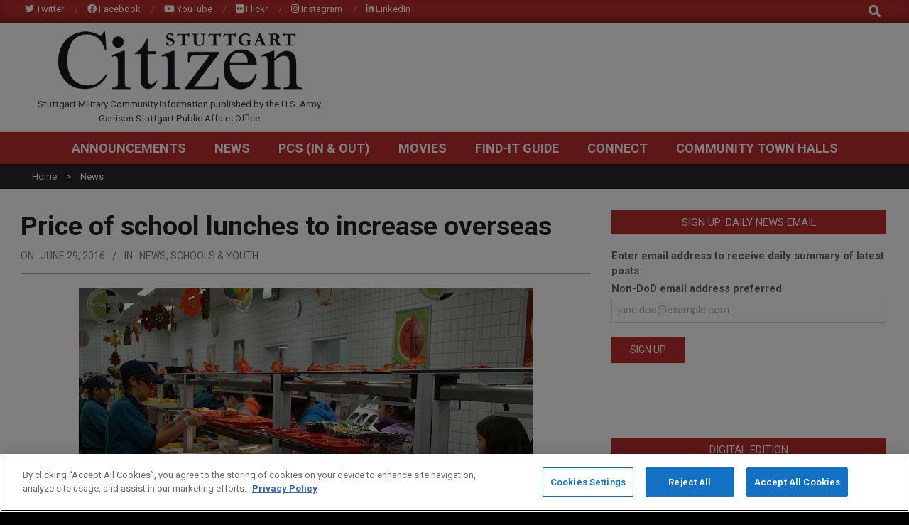

--- FILE ---
content_type: text/html; charset=UTF-8
request_url: https://www.stuttgartcitizen.com/news/price-of-school-lunches-to-increase-overseas/
body_size: 21328
content:
<!DOCTYPE html>
<html lang="en-US">

<head>
<!-- OneTrust Cookies Consent Notice start for www.stuttgartcitizen.com -->
<script type="text/javascript" src="https://cdn.cookielaw.org/consent/de52e419-24ff-4e4f-b85f-59a5e4386b77/OtAutoBlock.js" ></script>
<script src="https://cdn.cookielaw.org/consent/de52e419-24ff-4e4f-b85f-59a5e4386b77/otSDKStub.js" type="text/javascript" charset="UTF-8" data-domain-script="de52e419-24ff-4e4f-b85f-59a5e4386b77" ></script>
<script type="text/javascript">function OptanonWrapper(){}</script>
<!-- OneTrust Cookies Consent Notice end for www.stuttgartcitizen.com --><script>
var p = OnetrustActiveGroups;
if ( p.indexOf(',2,') > -1 || p.indexOf(',C0002,' ) > -1) { 
    var gaProperty = 'UA-41861727-2';
    var disableStr = 'ga-disable-' + gaProperty;
    function delete_cookie(name) {
        document.cookie = name +'=; Path=/; Expires=Thu, 01 Jan 1970 00:00:01 UTC;';
    }
    delete_cookie('ga-disable-' + gaProperty);
    window[disableStr] = false;     
} else {
    // Set to the same value as the web property used on the site
    var gaProperty = 'UA-41861727-2';
    // Disable tracking if the opt-out cookie exists.
    var disableStr = 'ga-disable-' + gaProperty;
    if (document.cookie.indexOf(disableStr + '=true') > -1) {
        window[disableStr] = true;
    }
    // Opt-out function
    function gaOptout() {
        document.cookie = disableStr + '=true; expires=Thu, 31 Dec 2099 23:59:59 UTC; path=/';
        window[disableStr] = true;
    } 
    gaOptout();
}
var group = OnetrustActiveGroups;   
if (typeof googletag !== 'undefined' && googletag.apiReady) {
    googletag.pubads().disableInitialLoad();
    if( group.indexOf(',4,') > -1 || group.indexOf(',C0004,') > -1 ){
        googletag.pubads().setRequestNonPersonalizedAds(0);
        googletag.pubads().refresh();
        (adsbygoogle = window.adsbygoogle || []).requestNonPersonalizedAds = 0
    } else {
        googletag.pubads().setRequestNonPersonalizedAds(1);
        googletag.pubads().refresh();
        (adsbygoogle = window.adsbygoogle || []).requestNonPersonalizedAds = 1
    }
}
</script>
<!-- OneTrust Cookies Consent Notice end -->
<meta charset="UTF-8" />
<meta name='robots' content='index, follow, max-image-preview:large, max-snippet:-1, max-video-preview:-1' />
<meta name="viewport" content="width=device-width, initial-scale=1" />
<meta name="generator" content="Magazine News Byte 2.12.0" />
<meta property="og:title" content="Price of school lunches to increase overseas"/>
<meta property="og:description" content="Starting August 2016, school lunch prices at all overseas DoDEA schools will increase.Read More"/>
<meta property="og:image" content="https://www.stuttgartcitizen.com/wp-content/uploads/2016/06/DODEA-school-lunch.jpg"/>
<meta property="og:image:width" content="640" />
<meta property="og:image:height" content="427" />
<meta property="og:image:type" content="image/jpeg" />
<meta property="og:type" content="article"/>
<meta property="og:article:published_time" content="2016-06-29 18:17:27"/>
<meta property="og:article:modified_time" content="2016-06-29 18:17:27"/>
<meta property="og:article:tag" content="School Lunch"/>
<meta name="twitter:card" content="summary">
<meta name="twitter:title" content="Price of school lunches to increase overseas"/>
<meta name="twitter:description" content="Starting August 2016, school lunch prices at all overseas DoDEA schools will increase.Read More"/>
<meta name="twitter:image" content="https://www.stuttgartcitizen.com/wp-content/uploads/2016/06/DODEA-school-lunch.jpg"/>
<meta name="author" content="Bardia Khajenoori"/>

	<!-- This site is optimized with the Yoast SEO plugin v26.6 - https://yoast.com/wordpress/plugins/seo/ -->
	<title>Price of school lunches to increase overseas - StuttgartCitizen.com</title>
	<meta name="description" content="Price of school lunches to increase overseas -" />
	<link rel="canonical" href="https://www.stuttgartcitizen.com/news/price-of-school-lunches-to-increase-overseas/" />
	<meta property="og:url" content="https://www.stuttgartcitizen.com/news/price-of-school-lunches-to-increase-overseas/" />
	<meta property="og:site_name" content="StuttgartCitizen.com" />
	<meta property="article:publisher" content="https://www.facebook.com/USAGarrisonStuttgart" />
	<meta property="article:published_time" content="2016-06-29T16:17:27+00:00" />
	<meta property="og:image" content="https://www.stuttgartcitizen.com/wp-content/uploads/2016/06/DODEA-school-lunch.jpg" />
	<meta name="author" content="Bardia Khajenoori" />
	<meta name="twitter:creator" content="@usag_stuttgart" />
	<meta name="twitter:site" content="@usag_stuttgart" />
	<meta name="twitter:label1" content="Written by" />
	<meta name="twitter:data1" content="Bardia Khajenoori" />
	<meta name="twitter:label2" content="Est. reading time" />
	<meta name="twitter:data2" content="2 minutes" />
	<script type="application/ld+json" class="yoast-schema-graph">{"@context":"https://schema.org","@graph":[{"@type":"Article","@id":"https://www.stuttgartcitizen.com/news/price-of-school-lunches-to-increase-overseas/#article","isPartOf":{"@id":"https://www.stuttgartcitizen.com/news/price-of-school-lunches-to-increase-overseas/"},"author":{"name":"Bardia Khajenoori","@id":"https://www.stuttgartcitizen.com/#/schema/person/018c04e3804f0f03d8dc187f44dc1b78"},"headline":"Price of school lunches to increase overseas","datePublished":"2016-06-29T16:17:27+00:00","mainEntityOfPage":{"@id":"https://www.stuttgartcitizen.com/news/price-of-school-lunches-to-increase-overseas/"},"wordCount":352,"publisher":{"@id":"https://www.stuttgartcitizen.com/#organization"},"image":{"@id":"https://www.stuttgartcitizen.com/news/price-of-school-lunches-to-increase-overseas/#primaryimage"},"thumbnailUrl":"https://www.stuttgartcitizen.com/wp-content/uploads/2016/06/DODEA-school-lunch.jpg","keywords":["School Lunch"],"articleSection":["News","Schools &amp; Youth"],"inLanguage":"en-US"},{"@type":"WebPage","@id":"https://www.stuttgartcitizen.com/news/price-of-school-lunches-to-increase-overseas/","url":"https://www.stuttgartcitizen.com/news/price-of-school-lunches-to-increase-overseas/","name":"Price of school lunches to increase overseas - StuttgartCitizen.com","isPartOf":{"@id":"https://www.stuttgartcitizen.com/#website"},"primaryImageOfPage":{"@id":"https://www.stuttgartcitizen.com/news/price-of-school-lunches-to-increase-overseas/#primaryimage"},"image":{"@id":"https://www.stuttgartcitizen.com/news/price-of-school-lunches-to-increase-overseas/#primaryimage"},"thumbnailUrl":"https://www.stuttgartcitizen.com/wp-content/uploads/2016/06/DODEA-school-lunch.jpg","datePublished":"2016-06-29T16:17:27+00:00","description":"Price of school lunches to increase overseas -","breadcrumb":{"@id":"https://www.stuttgartcitizen.com/news/price-of-school-lunches-to-increase-overseas/#breadcrumb"},"inLanguage":"en-US","potentialAction":[{"@type":"ReadAction","target":["https://www.stuttgartcitizen.com/news/price-of-school-lunches-to-increase-overseas/"]}]},{"@type":"ImageObject","inLanguage":"en-US","@id":"https://www.stuttgartcitizen.com/news/price-of-school-lunches-to-increase-overseas/#primaryimage","url":"https://www.stuttgartcitizen.com/wp-content/uploads/2016/06/DODEA-school-lunch.jpg","contentUrl":"https://www.stuttgartcitizen.com/wp-content/uploads/2016/06/DODEA-school-lunch.jpg","width":640,"height":427},{"@type":"BreadcrumbList","@id":"https://www.stuttgartcitizen.com/news/price-of-school-lunches-to-increase-overseas/#breadcrumb","itemListElement":[{"@type":"ListItem","position":1,"name":"Home","item":"https://www.stuttgartcitizen.com/"},{"@type":"ListItem","position":2,"name":"Price of school lunches to increase overseas"}]},{"@type":"WebSite","@id":"https://www.stuttgartcitizen.com/#website","url":"https://www.stuttgartcitizen.com/","name":"StuttgartCitizen.com","description":"Stuttgart Military Community information published by the U.S. Army Garrison Stuttgart Public Affairs Office","publisher":{"@id":"https://www.stuttgartcitizen.com/#organization"},"potentialAction":[{"@type":"SearchAction","target":{"@type":"EntryPoint","urlTemplate":"https://www.stuttgartcitizen.com/?s={search_term_string}"},"query-input":{"@type":"PropertyValueSpecification","valueRequired":true,"valueName":"search_term_string"}}],"inLanguage":"en-US"},{"@type":"Organization","@id":"https://www.stuttgartcitizen.com/#organization","name":"StuttgartCitizen.com","url":"https://www.stuttgartcitizen.com/","logo":{"@type":"ImageObject","inLanguage":"en-US","@id":"https://www.stuttgartcitizen.com/#/schema/logo/image/","url":"https://www.stuttgartcitizen.com/wp-content/uploads/2013/05/TheCitizenLogo-1.jpg","contentUrl":"https://www.stuttgartcitizen.com/wp-content/uploads/2013/05/TheCitizenLogo-1.jpg","width":590,"height":150,"caption":"StuttgartCitizen.com"},"image":{"@id":"https://www.stuttgartcitizen.com/#/schema/logo/image/"},"sameAs":["https://www.facebook.com/USAGarrisonStuttgart","https://x.com/usag_stuttgart","https://www.linkedin.com/groups/12404535/","http://www.youtube.com/user/stuttgartwebnews"]},{"@type":"Person","@id":"https://www.stuttgartcitizen.com/#/schema/person/018c04e3804f0f03d8dc187f44dc1b78","name":"Bardia Khajenoori","url":"https://www.stuttgartcitizen.com/author/bardia/"}]}</script>
	<!-- / Yoast SEO plugin. -->


<link rel='dns-prefetch' href='//fonts.googleapis.com' />
<link rel="alternate" type="application/rss+xml" title="StuttgartCitizen.com &raquo; Feed" href="https://www.stuttgartcitizen.com/feed/" />
<link rel="alternate" type="application/rss+xml" title="StuttgartCitizen.com &raquo; Comments Feed" href="https://www.stuttgartcitizen.com/comments/feed/" />
<link rel="alternate" title="oEmbed (JSON)" type="application/json+oembed" href="https://www.stuttgartcitizen.com/wp-json/oembed/1.0/embed?url=https%3A%2F%2Fwww.stuttgartcitizen.com%2Fnews%2Fprice-of-school-lunches-to-increase-overseas%2F" />
<link rel="alternate" title="oEmbed (XML)" type="text/xml+oembed" href="https://www.stuttgartcitizen.com/wp-json/oembed/1.0/embed?url=https%3A%2F%2Fwww.stuttgartcitizen.com%2Fnews%2Fprice-of-school-lunches-to-increase-overseas%2F&#038;format=xml" />
<link rel="preload" href="https://www.stuttgartcitizen.com/wp-content/themes/magazine-news-byte/library/fonticons/webfonts/fa-solid-900.woff2" as="font" crossorigin="anonymous">
<link rel="preload" href="https://www.stuttgartcitizen.com/wp-content/themes/magazine-news-byte/library/fonticons/webfonts/fa-regular-400.woff2" as="font" crossorigin="anonymous">
<link rel="preload" href="https://www.stuttgartcitizen.com/wp-content/themes/magazine-news-byte/library/fonticons/webfonts/fa-brands-400.woff2" as="font" crossorigin="anonymous">
		<!-- This site uses the Google Analytics by MonsterInsights plugin v9.11.0 - Using Analytics tracking - https://www.monsterinsights.com/ -->
							<script src="//www.googletagmanager.com/gtag/js?id=G-3K3B8ZK3MY"  data-cfasync="false" data-wpfc-render="false" async></script>
			<script data-cfasync="false" data-wpfc-render="false">
				var mi_version = '9.11.0';
				var mi_track_user = true;
				var mi_no_track_reason = '';
								var MonsterInsightsDefaultLocations = {"page_location":"https:\/\/www.stuttgartcitizen.com\/news\/price-of-school-lunches-to-increase-overseas\/"};
								if ( typeof MonsterInsightsPrivacyGuardFilter === 'function' ) {
					var MonsterInsightsLocations = (typeof MonsterInsightsExcludeQuery === 'object') ? MonsterInsightsPrivacyGuardFilter( MonsterInsightsExcludeQuery ) : MonsterInsightsPrivacyGuardFilter( MonsterInsightsDefaultLocations );
				} else {
					var MonsterInsightsLocations = (typeof MonsterInsightsExcludeQuery === 'object') ? MonsterInsightsExcludeQuery : MonsterInsightsDefaultLocations;
				}

								var disableStrs = [
										'ga-disable-G-3K3B8ZK3MY',
									];

				/* Function to detect opted out users */
				function __gtagTrackerIsOptedOut() {
					for (var index = 0; index < disableStrs.length; index++) {
						if (document.cookie.indexOf(disableStrs[index] + '=true') > -1) {
							return true;
						}
					}

					return false;
				}

				/* Disable tracking if the opt-out cookie exists. */
				if (__gtagTrackerIsOptedOut()) {
					for (var index = 0; index < disableStrs.length; index++) {
						window[disableStrs[index]] = true;
					}
				}

				/* Opt-out function */
				function __gtagTrackerOptout() {
					for (var index = 0; index < disableStrs.length; index++) {
						document.cookie = disableStrs[index] + '=true; expires=Thu, 31 Dec 2099 23:59:59 UTC; path=/';
						window[disableStrs[index]] = true;
					}
				}

				if ('undefined' === typeof gaOptout) {
					function gaOptout() {
						__gtagTrackerOptout();
					}
				}
								window.dataLayer = window.dataLayer || [];

				window.MonsterInsightsDualTracker = {
					helpers: {},
					trackers: {},
				};
				if (mi_track_user) {
					function __gtagDataLayer() {
						dataLayer.push(arguments);
					}

					function __gtagTracker(type, name, parameters) {
						if (!parameters) {
							parameters = {};
						}

						if (parameters.send_to) {
							__gtagDataLayer.apply(null, arguments);
							return;
						}

						if (type === 'event') {
														parameters.send_to = monsterinsights_frontend.v4_id;
							var hookName = name;
							if (typeof parameters['event_category'] !== 'undefined') {
								hookName = parameters['event_category'] + ':' + name;
							}

							if (typeof MonsterInsightsDualTracker.trackers[hookName] !== 'undefined') {
								MonsterInsightsDualTracker.trackers[hookName](parameters);
							} else {
								__gtagDataLayer('event', name, parameters);
							}
							
						} else {
							__gtagDataLayer.apply(null, arguments);
						}
					}

					__gtagTracker('js', new Date());
					__gtagTracker('set', {
						'developer_id.dZGIzZG': true,
											});
					if ( MonsterInsightsLocations.page_location ) {
						__gtagTracker('set', MonsterInsightsLocations);
					}
										__gtagTracker('config', 'G-3K3B8ZK3MY', {"forceSSL":"true","anonymize_ip":"true"} );
										window.gtag = __gtagTracker;										(function () {
						/* https://developers.google.com/analytics/devguides/collection/analyticsjs/ */
						/* ga and __gaTracker compatibility shim. */
						var noopfn = function () {
							return null;
						};
						var newtracker = function () {
							return new Tracker();
						};
						var Tracker = function () {
							return null;
						};
						var p = Tracker.prototype;
						p.get = noopfn;
						p.set = noopfn;
						p.send = function () {
							var args = Array.prototype.slice.call(arguments);
							args.unshift('send');
							__gaTracker.apply(null, args);
						};
						var __gaTracker = function () {
							var len = arguments.length;
							if (len === 0) {
								return;
							}
							var f = arguments[len - 1];
							if (typeof f !== 'object' || f === null || typeof f.hitCallback !== 'function') {
								if ('send' === arguments[0]) {
									var hitConverted, hitObject = false, action;
									if ('event' === arguments[1]) {
										if ('undefined' !== typeof arguments[3]) {
											hitObject = {
												'eventAction': arguments[3],
												'eventCategory': arguments[2],
												'eventLabel': arguments[4],
												'value': arguments[5] ? arguments[5] : 1,
											}
										}
									}
									if ('pageview' === arguments[1]) {
										if ('undefined' !== typeof arguments[2]) {
											hitObject = {
												'eventAction': 'page_view',
												'page_path': arguments[2],
											}
										}
									}
									if (typeof arguments[2] === 'object') {
										hitObject = arguments[2];
									}
									if (typeof arguments[5] === 'object') {
										Object.assign(hitObject, arguments[5]);
									}
									if ('undefined' !== typeof arguments[1].hitType) {
										hitObject = arguments[1];
										if ('pageview' === hitObject.hitType) {
											hitObject.eventAction = 'page_view';
										}
									}
									if (hitObject) {
										action = 'timing' === arguments[1].hitType ? 'timing_complete' : hitObject.eventAction;
										hitConverted = mapArgs(hitObject);
										__gtagTracker('event', action, hitConverted);
									}
								}
								return;
							}

							function mapArgs(args) {
								var arg, hit = {};
								var gaMap = {
									'eventCategory': 'event_category',
									'eventAction': 'event_action',
									'eventLabel': 'event_label',
									'eventValue': 'event_value',
									'nonInteraction': 'non_interaction',
									'timingCategory': 'event_category',
									'timingVar': 'name',
									'timingValue': 'value',
									'timingLabel': 'event_label',
									'page': 'page_path',
									'location': 'page_location',
									'title': 'page_title',
									'referrer' : 'page_referrer',
								};
								for (arg in args) {
																		if (!(!args.hasOwnProperty(arg) || !gaMap.hasOwnProperty(arg))) {
										hit[gaMap[arg]] = args[arg];
									} else {
										hit[arg] = args[arg];
									}
								}
								return hit;
							}

							try {
								f.hitCallback();
							} catch (ex) {
							}
						};
						__gaTracker.create = newtracker;
						__gaTracker.getByName = newtracker;
						__gaTracker.getAll = function () {
							return [];
						};
						__gaTracker.remove = noopfn;
						__gaTracker.loaded = true;
						window['__gaTracker'] = __gaTracker;
					})();
									} else {
										console.log("");
					(function () {
						function __gtagTracker() {
							return null;
						}

						window['__gtagTracker'] = __gtagTracker;
						window['gtag'] = __gtagTracker;
					})();
									}
			</script>
							<!-- / Google Analytics by MonsterInsights -->
		<!-- www.stuttgartcitizen.com is managing ads with Advanced Ads 2.0.15 – https://wpadvancedads.com/ --><script id="stutt-ready">
			window.advanced_ads_ready=function(e,a){a=a||"complete";var d=function(e){return"interactive"===a?"loading"!==e:"complete"===e};d(document.readyState)?e():document.addEventListener("readystatechange",(function(a){d(a.target.readyState)&&e()}),{once:"interactive"===a})},window.advanced_ads_ready_queue=window.advanced_ads_ready_queue||[];		</script>
		<style id='wp-img-auto-sizes-contain-inline-css'>
img:is([sizes=auto i],[sizes^="auto," i]){contain-intrinsic-size:3000px 1500px}
/*# sourceURL=wp-img-auto-sizes-contain-inline-css */
</style>
<style id='wp-block-library-inline-css'>
:root{--wp-block-synced-color:#7a00df;--wp-block-synced-color--rgb:122,0,223;--wp-bound-block-color:var(--wp-block-synced-color);--wp-editor-canvas-background:#ddd;--wp-admin-theme-color:#007cba;--wp-admin-theme-color--rgb:0,124,186;--wp-admin-theme-color-darker-10:#006ba1;--wp-admin-theme-color-darker-10--rgb:0,107,160.5;--wp-admin-theme-color-darker-20:#005a87;--wp-admin-theme-color-darker-20--rgb:0,90,135;--wp-admin-border-width-focus:2px}@media (min-resolution:192dpi){:root{--wp-admin-border-width-focus:1.5px}}.wp-element-button{cursor:pointer}:root .has-very-light-gray-background-color{background-color:#eee}:root .has-very-dark-gray-background-color{background-color:#313131}:root .has-very-light-gray-color{color:#eee}:root .has-very-dark-gray-color{color:#313131}:root .has-vivid-green-cyan-to-vivid-cyan-blue-gradient-background{background:linear-gradient(135deg,#00d084,#0693e3)}:root .has-purple-crush-gradient-background{background:linear-gradient(135deg,#34e2e4,#4721fb 50%,#ab1dfe)}:root .has-hazy-dawn-gradient-background{background:linear-gradient(135deg,#faaca8,#dad0ec)}:root .has-subdued-olive-gradient-background{background:linear-gradient(135deg,#fafae1,#67a671)}:root .has-atomic-cream-gradient-background{background:linear-gradient(135deg,#fdd79a,#004a59)}:root .has-nightshade-gradient-background{background:linear-gradient(135deg,#330968,#31cdcf)}:root .has-midnight-gradient-background{background:linear-gradient(135deg,#020381,#2874fc)}:root{--wp--preset--font-size--normal:16px;--wp--preset--font-size--huge:42px}.has-regular-font-size{font-size:1em}.has-larger-font-size{font-size:2.625em}.has-normal-font-size{font-size:var(--wp--preset--font-size--normal)}.has-huge-font-size{font-size:var(--wp--preset--font-size--huge)}.has-text-align-center{text-align:center}.has-text-align-left{text-align:left}.has-text-align-right{text-align:right}.has-fit-text{white-space:nowrap!important}#end-resizable-editor-section{display:none}.aligncenter{clear:both}.items-justified-left{justify-content:flex-start}.items-justified-center{justify-content:center}.items-justified-right{justify-content:flex-end}.items-justified-space-between{justify-content:space-between}.screen-reader-text{border:0;clip-path:inset(50%);height:1px;margin:-1px;overflow:hidden;padding:0;position:absolute;width:1px;word-wrap:normal!important}.screen-reader-text:focus{background-color:#ddd;clip-path:none;color:#444;display:block;font-size:1em;height:auto;left:5px;line-height:normal;padding:15px 23px 14px;text-decoration:none;top:5px;width:auto;z-index:100000}html :where(.has-border-color){border-style:solid}html :where([style*=border-top-color]){border-top-style:solid}html :where([style*=border-right-color]){border-right-style:solid}html :where([style*=border-bottom-color]){border-bottom-style:solid}html :where([style*=border-left-color]){border-left-style:solid}html :where([style*=border-width]){border-style:solid}html :where([style*=border-top-width]){border-top-style:solid}html :where([style*=border-right-width]){border-right-style:solid}html :where([style*=border-bottom-width]){border-bottom-style:solid}html :where([style*=border-left-width]){border-left-style:solid}html :where(img[class*=wp-image-]){height:auto;max-width:100%}:where(figure){margin:0 0 1em}html :where(.is-position-sticky){--wp-admin--admin-bar--position-offset:var(--wp-admin--admin-bar--height,0px)}@media screen and (max-width:600px){html :where(.is-position-sticky){--wp-admin--admin-bar--position-offset:0px}}

/*# sourceURL=wp-block-library-inline-css */
</style><style id='global-styles-inline-css'>
:root{--wp--preset--aspect-ratio--square: 1;--wp--preset--aspect-ratio--4-3: 4/3;--wp--preset--aspect-ratio--3-4: 3/4;--wp--preset--aspect-ratio--3-2: 3/2;--wp--preset--aspect-ratio--2-3: 2/3;--wp--preset--aspect-ratio--16-9: 16/9;--wp--preset--aspect-ratio--9-16: 9/16;--wp--preset--color--black: #000000;--wp--preset--color--cyan-bluish-gray: #abb8c3;--wp--preset--color--white: #ffffff;--wp--preset--color--pale-pink: #f78da7;--wp--preset--color--vivid-red: #cf2e2e;--wp--preset--color--luminous-vivid-orange: #ff6900;--wp--preset--color--luminous-vivid-amber: #fcb900;--wp--preset--color--light-green-cyan: #7bdcb5;--wp--preset--color--vivid-green-cyan: #00d084;--wp--preset--color--pale-cyan-blue: #8ed1fc;--wp--preset--color--vivid-cyan-blue: #0693e3;--wp--preset--color--vivid-purple: #9b51e0;--wp--preset--color--accent: #bd2e2e;--wp--preset--color--accent-font: #ffffff;--wp--preset--gradient--vivid-cyan-blue-to-vivid-purple: linear-gradient(135deg,rgb(6,147,227) 0%,rgb(155,81,224) 100%);--wp--preset--gradient--light-green-cyan-to-vivid-green-cyan: linear-gradient(135deg,rgb(122,220,180) 0%,rgb(0,208,130) 100%);--wp--preset--gradient--luminous-vivid-amber-to-luminous-vivid-orange: linear-gradient(135deg,rgb(252,185,0) 0%,rgb(255,105,0) 100%);--wp--preset--gradient--luminous-vivid-orange-to-vivid-red: linear-gradient(135deg,rgb(255,105,0) 0%,rgb(207,46,46) 100%);--wp--preset--gradient--very-light-gray-to-cyan-bluish-gray: linear-gradient(135deg,rgb(238,238,238) 0%,rgb(169,184,195) 100%);--wp--preset--gradient--cool-to-warm-spectrum: linear-gradient(135deg,rgb(74,234,220) 0%,rgb(151,120,209) 20%,rgb(207,42,186) 40%,rgb(238,44,130) 60%,rgb(251,105,98) 80%,rgb(254,248,76) 100%);--wp--preset--gradient--blush-light-purple: linear-gradient(135deg,rgb(255,206,236) 0%,rgb(152,150,240) 100%);--wp--preset--gradient--blush-bordeaux: linear-gradient(135deg,rgb(254,205,165) 0%,rgb(254,45,45) 50%,rgb(107,0,62) 100%);--wp--preset--gradient--luminous-dusk: linear-gradient(135deg,rgb(255,203,112) 0%,rgb(199,81,192) 50%,rgb(65,88,208) 100%);--wp--preset--gradient--pale-ocean: linear-gradient(135deg,rgb(255,245,203) 0%,rgb(182,227,212) 50%,rgb(51,167,181) 100%);--wp--preset--gradient--electric-grass: linear-gradient(135deg,rgb(202,248,128) 0%,rgb(113,206,126) 100%);--wp--preset--gradient--midnight: linear-gradient(135deg,rgb(2,3,129) 0%,rgb(40,116,252) 100%);--wp--preset--font-size--small: 13px;--wp--preset--font-size--medium: 20px;--wp--preset--font-size--large: 36px;--wp--preset--font-size--x-large: 42px;--wp--preset--spacing--20: 0.44rem;--wp--preset--spacing--30: 0.67rem;--wp--preset--spacing--40: 1rem;--wp--preset--spacing--50: 1.5rem;--wp--preset--spacing--60: 2.25rem;--wp--preset--spacing--70: 3.38rem;--wp--preset--spacing--80: 5.06rem;--wp--preset--shadow--natural: 6px 6px 9px rgba(0, 0, 0, 0.2);--wp--preset--shadow--deep: 12px 12px 50px rgba(0, 0, 0, 0.4);--wp--preset--shadow--sharp: 6px 6px 0px rgba(0, 0, 0, 0.2);--wp--preset--shadow--outlined: 6px 6px 0px -3px rgb(255, 255, 255), 6px 6px rgb(0, 0, 0);--wp--preset--shadow--crisp: 6px 6px 0px rgb(0, 0, 0);}:where(.is-layout-flex){gap: 0.5em;}:where(.is-layout-grid){gap: 0.5em;}body .is-layout-flex{display: flex;}.is-layout-flex{flex-wrap: wrap;align-items: center;}.is-layout-flex > :is(*, div){margin: 0;}body .is-layout-grid{display: grid;}.is-layout-grid > :is(*, div){margin: 0;}:where(.wp-block-columns.is-layout-flex){gap: 2em;}:where(.wp-block-columns.is-layout-grid){gap: 2em;}:where(.wp-block-post-template.is-layout-flex){gap: 1.25em;}:where(.wp-block-post-template.is-layout-grid){gap: 1.25em;}.has-black-color{color: var(--wp--preset--color--black) !important;}.has-cyan-bluish-gray-color{color: var(--wp--preset--color--cyan-bluish-gray) !important;}.has-white-color{color: var(--wp--preset--color--white) !important;}.has-pale-pink-color{color: var(--wp--preset--color--pale-pink) !important;}.has-vivid-red-color{color: var(--wp--preset--color--vivid-red) !important;}.has-luminous-vivid-orange-color{color: var(--wp--preset--color--luminous-vivid-orange) !important;}.has-luminous-vivid-amber-color{color: var(--wp--preset--color--luminous-vivid-amber) !important;}.has-light-green-cyan-color{color: var(--wp--preset--color--light-green-cyan) !important;}.has-vivid-green-cyan-color{color: var(--wp--preset--color--vivid-green-cyan) !important;}.has-pale-cyan-blue-color{color: var(--wp--preset--color--pale-cyan-blue) !important;}.has-vivid-cyan-blue-color{color: var(--wp--preset--color--vivid-cyan-blue) !important;}.has-vivid-purple-color{color: var(--wp--preset--color--vivid-purple) !important;}.has-black-background-color{background-color: var(--wp--preset--color--black) !important;}.has-cyan-bluish-gray-background-color{background-color: var(--wp--preset--color--cyan-bluish-gray) !important;}.has-white-background-color{background-color: var(--wp--preset--color--white) !important;}.has-pale-pink-background-color{background-color: var(--wp--preset--color--pale-pink) !important;}.has-vivid-red-background-color{background-color: var(--wp--preset--color--vivid-red) !important;}.has-luminous-vivid-orange-background-color{background-color: var(--wp--preset--color--luminous-vivid-orange) !important;}.has-luminous-vivid-amber-background-color{background-color: var(--wp--preset--color--luminous-vivid-amber) !important;}.has-light-green-cyan-background-color{background-color: var(--wp--preset--color--light-green-cyan) !important;}.has-vivid-green-cyan-background-color{background-color: var(--wp--preset--color--vivid-green-cyan) !important;}.has-pale-cyan-blue-background-color{background-color: var(--wp--preset--color--pale-cyan-blue) !important;}.has-vivid-cyan-blue-background-color{background-color: var(--wp--preset--color--vivid-cyan-blue) !important;}.has-vivid-purple-background-color{background-color: var(--wp--preset--color--vivid-purple) !important;}.has-black-border-color{border-color: var(--wp--preset--color--black) !important;}.has-cyan-bluish-gray-border-color{border-color: var(--wp--preset--color--cyan-bluish-gray) !important;}.has-white-border-color{border-color: var(--wp--preset--color--white) !important;}.has-pale-pink-border-color{border-color: var(--wp--preset--color--pale-pink) !important;}.has-vivid-red-border-color{border-color: var(--wp--preset--color--vivid-red) !important;}.has-luminous-vivid-orange-border-color{border-color: var(--wp--preset--color--luminous-vivid-orange) !important;}.has-luminous-vivid-amber-border-color{border-color: var(--wp--preset--color--luminous-vivid-amber) !important;}.has-light-green-cyan-border-color{border-color: var(--wp--preset--color--light-green-cyan) !important;}.has-vivid-green-cyan-border-color{border-color: var(--wp--preset--color--vivid-green-cyan) !important;}.has-pale-cyan-blue-border-color{border-color: var(--wp--preset--color--pale-cyan-blue) !important;}.has-vivid-cyan-blue-border-color{border-color: var(--wp--preset--color--vivid-cyan-blue) !important;}.has-vivid-purple-border-color{border-color: var(--wp--preset--color--vivid-purple) !important;}.has-vivid-cyan-blue-to-vivid-purple-gradient-background{background: var(--wp--preset--gradient--vivid-cyan-blue-to-vivid-purple) !important;}.has-light-green-cyan-to-vivid-green-cyan-gradient-background{background: var(--wp--preset--gradient--light-green-cyan-to-vivid-green-cyan) !important;}.has-luminous-vivid-amber-to-luminous-vivid-orange-gradient-background{background: var(--wp--preset--gradient--luminous-vivid-amber-to-luminous-vivid-orange) !important;}.has-luminous-vivid-orange-to-vivid-red-gradient-background{background: var(--wp--preset--gradient--luminous-vivid-orange-to-vivid-red) !important;}.has-very-light-gray-to-cyan-bluish-gray-gradient-background{background: var(--wp--preset--gradient--very-light-gray-to-cyan-bluish-gray) !important;}.has-cool-to-warm-spectrum-gradient-background{background: var(--wp--preset--gradient--cool-to-warm-spectrum) !important;}.has-blush-light-purple-gradient-background{background: var(--wp--preset--gradient--blush-light-purple) !important;}.has-blush-bordeaux-gradient-background{background: var(--wp--preset--gradient--blush-bordeaux) !important;}.has-luminous-dusk-gradient-background{background: var(--wp--preset--gradient--luminous-dusk) !important;}.has-pale-ocean-gradient-background{background: var(--wp--preset--gradient--pale-ocean) !important;}.has-electric-grass-gradient-background{background: var(--wp--preset--gradient--electric-grass) !important;}.has-midnight-gradient-background{background: var(--wp--preset--gradient--midnight) !important;}.has-small-font-size{font-size: var(--wp--preset--font-size--small) !important;}.has-medium-font-size{font-size: var(--wp--preset--font-size--medium) !important;}.has-large-font-size{font-size: var(--wp--preset--font-size--large) !important;}.has-x-large-font-size{font-size: var(--wp--preset--font-size--x-large) !important;}
/*# sourceURL=global-styles-inline-css */
</style>

<style id='classic-theme-styles-inline-css'>
/*! This file is auto-generated */
.wp-block-button__link{color:#fff;background-color:#32373c;border-radius:9999px;box-shadow:none;text-decoration:none;padding:calc(.667em + 2px) calc(1.333em + 2px);font-size:1.125em}.wp-block-file__button{background:#32373c;color:#fff;text-decoration:none}
/*# sourceURL=/wp-includes/css/classic-themes.min.css */
</style>
<link rel='stylesheet' id='ap-sba-css' href='https://www.stuttgartcitizen.com/wp-content/plugins/ap-sticky-bottom-ad/style.css' media='all' />
<link rel='stylesheet' id='contact-form-7-css' href='https://www.stuttgartcitizen.com/wp-content/plugins/contact-form-7/includes/css/styles.css' media='all' />
<link rel='stylesheet' id='lightSlider-css' href='https://www.stuttgartcitizen.com/wp-content/plugins/hootkit/assets/lightSlider.min.css' media='' />
<link rel='stylesheet' id='shortcode-toggle-css-css' href='https://www.stuttgartcitizen.com/wp-content/plugins/shortcode-toggle/style.min.css' media='all' />
<link rel='stylesheet' id='magnb-googlefont-css' href='https://fonts.googleapis.com/css2?family=Roboto:ital,wght@0,300;0,400;0,500;0,600;0,700;0,800;1,400;1,700&#038;family=Lora:ital,wght@0,400;0,700;1,400;1,700&#038;display=swap' media='all' />
<link rel='stylesheet' id='font-awesome-css' href='https://www.stuttgartcitizen.com/wp-content/themes/magazine-news-byte/library/fonticons/font-awesome.min.css' media='all' />
<link rel='stylesheet' id='wpzoom-social-icons-styles-css' href='https://www.stuttgartcitizen.com/wp-content/plugins/social-icons-widget-by-wpzoom/assets/css/wpzoom-social-icons-styles.css' media='all' />
<link rel='stylesheet' id='wzslider-css' href='https://www.stuttgartcitizen.com/wp-content/plugins/wpzoom-shortcodes/assets/css/wzslider.css' media='all' />
<link rel='stylesheet' id='hoot-style-css' href='https://www.stuttgartcitizen.com/wp-content/themes/magazine-news-byte/style.min.css' media='all' />
<link rel='stylesheet' id='magnb-hootkit-css' href='https://www.stuttgartcitizen.com/wp-content/themes/magazine-news-byte/hootkit/hootkit.min.css' media='all' />
<link rel='stylesheet' id='hoot-wpblocks-css' href='https://www.stuttgartcitizen.com/wp-content/themes/magazine-news-byte/include/blocks/wpblocks.css' media='all' />
<style id='hoot-wpblocks-inline-css'>
.hgrid {  max-width: 1440px; }  a {  color: #bd2e2e; }  a:hover {  color: #8e2222; }  .accent-typo {  background: #bd2e2e;  color: #ffffff; }  .invert-typo {  color: #ffffff; }  .enforce-typo {  background: #ffffff; }  body.wordpress input[type="submit"], body.wordpress #submit, body.wordpress .button {  border-color: #bd2e2e;  background: #bd2e2e;  color: #ffffff; }  body.wordpress input[type="submit"]:hover, body.wordpress #submit:hover, body.wordpress .button:hover, body.wordpress input[type="submit"]:focus, body.wordpress #submit:focus, body.wordpress .button:focus {  color: #bd2e2e;  background: #ffffff; }  h1, h2, h3, h4, h5, h6, .title, .titlefont {  font-family: "Roboto", sans-serif;  text-transform: none; }  #main.main,#header-supplementary {  background: #ffffff; }  #header-supplementary {  background: #bd2e2e;  color: #ffffff; }  #header-supplementary h1, #header-supplementary h2, #header-supplementary h3, #header-supplementary h4, #header-supplementary h5, #header-supplementary h6, #header-supplementary .title {  color: inherit;  margin: 0px; }  #header-supplementary .js-search .searchform.expand .searchtext {  background: #bd2e2e; }  #header-supplementary .js-search .searchform.expand .searchtext, #header-supplementary .js-search .searchform.expand .js-search-placeholder, .header-supplementary a, .header-supplementary a:hover {  color: inherit; }  #header-supplementary .menu-items > li > a {  color: #ffffff; }  #header-supplementary .menu-items li.current-menu-item:not(.nohighlight), #header-supplementary .menu-items li.current-menu-ancestor, #header-supplementary .menu-items li:hover {  background: #ffffff; }  #header-supplementary .menu-items li.current-menu-item:not(.nohighlight) > a, #header-supplementary .menu-items li.current-menu-ancestor > a, #header-supplementary .menu-items li:hover > a {  color: #bd2e2e; }  #topbar {  background: #bd2e2e;  color: #ffffff; }  #topbar.js-search .searchform.expand .searchtext {  background: #bd2e2e; }  #topbar.js-search .searchform.expand .searchtext,#topbar .js-search-placeholder {  color: #ffffff; }  #site-logo.logo-border {  border-color: #bd2e2e; }  .header-aside-search.js-search .searchform i.fa-search {  color: #bd2e2e; }  #site-title {  font-family: "Lora", serif;  text-transform: uppercase; }  #site-description {  text-transform: uppercase; }  .site-logo-with-icon #site-title i {  font-size: 50px; }  .site-logo-mixed-image img {  max-width: 200px; }  .site-title-line em {  color: #bd2e2e; }  .site-title-line mark {  background: #bd2e2e;  color: #ffffff; }  .site-title-heading-font {  font-family: "Roboto", sans-serif; }  .menu-items ul {  background: #ffffff; }  .menu-items li.current-menu-item:not(.nohighlight), .menu-items li.current-menu-ancestor, .menu-items li:hover {  background: #bd2e2e; }  .menu-items li.current-menu-item:not(.nohighlight) > a, .menu-items li.current-menu-ancestor > a, .menu-items li:hover > a {  color: #ffffff; }  .more-link, .more-link a {  color: #bd2e2e; }  .more-link:hover, .more-link:hover a {  color: #8e2222; }  .sidebar .widget-title,.sub-footer .widget-title, .footer .widget-title {  background: #bd2e2e;  color: #ffffff; }  .main-content-grid,.widget,.frontpage-area {  margin-top: 50px; }  .widget,.frontpage-area {  margin-bottom: 50px; }  .frontpage-area.module-bg-highlight, .frontpage-area.module-bg-color, .frontpage-area.module-bg-image {  padding: 50px 0; }  .footer .widget {  margin: 35px 0; }  .js-search .searchform.expand .searchtext {  background: #ffffff; }  #infinite-handle span,.lrm-form a.button, .lrm-form button, .lrm-form button[type=submit], .lrm-form #buddypress input[type=submit], .lrm-form input[type=submit],.widget_newsletterwidget input.tnp-submit[type=submit], .widget_newsletterwidgetminimal input.tnp-submit[type=submit],.widget_breadcrumb_navxt .breadcrumbs > .hoot-bcn-pretext {  background: #bd2e2e;  color: #ffffff; }  .woocommerce nav.woocommerce-pagination ul li a:focus, .woocommerce nav.woocommerce-pagination ul li a:hover {  color: #8e2222; }  .woocommerce div.product .woocommerce-tabs ul.tabs li:hover,.woocommerce div.product .woocommerce-tabs ul.tabs li.active {  background: #bd2e2e; }  .woocommerce div.product .woocommerce-tabs ul.tabs li:hover a, .woocommerce div.product .woocommerce-tabs ul.tabs li:hover a:hover,.woocommerce div.product .woocommerce-tabs ul.tabs li.active a {  color: #ffffff; }  .wc-block-components-button, .woocommerce #respond input#submit.alt, .woocommerce a.button.alt, .woocommerce button.button.alt, .woocommerce input.button.alt {  border-color: #bd2e2e;  background: #bd2e2e;  color: #ffffff; }  .wc-block-components-button:hover, .woocommerce #respond input#submit.alt:hover, .woocommerce a.button.alt:hover, .woocommerce button.button.alt:hover, .woocommerce input.button.alt:hover {  background: #ffffff;  color: #bd2e2e; }  .widget_newsletterwidget input.tnp-submit[type=submit]:hover, .widget_newsletterwidgetminimal input.tnp-submit[type=submit]:hover {  background: #8e2222;  color: #ffffff; }  .widget_breadcrumb_navxt .breadcrumbs > .hoot-bcn-pretext:after {  border-left-color: #bd2e2e; }  .flycart-toggle, .flycart-panel {  background: #ffffff; }  .lSSlideOuter ul.lSPager.lSpg > li:hover a, .lSSlideOuter ul.lSPager.lSpg > li.active a {  background-color: #bd2e2e; }  .lSSlideOuter ul.lSPager.lSpg > li a {  border-color: #bd2e2e; }  .widget .viewall a {  background: #ffffff; }  .widget .viewall a:hover {  background: #ffffff;  color: #bd2e2e; }  .bottomborder-line:after,.bottomborder-shadow:after {  margin-top: 50px; }  .topborder-line:before,.topborder-shadow:before {  margin-bottom: 50px; }  .cta-subtitle {  color: #bd2e2e; }  .content-block-icon i {  color: #bd2e2e; }  .icon-style-circle,.icon-style-square {  border-color: #bd2e2e; }  .content-block-style3 .content-block-icon {  background: #ffffff; }  :root .has-accent-color,.is-style-outline>.wp-block-button__link:not(.has-text-color), .wp-block-button__link.is-style-outline:not(.has-text-color) {  color: #bd2e2e; }  :root .has-accent-background-color,.wp-block-button__link,.wp-block-button__link:hover,.wp-block-search__button,.wp-block-search__button:hover, .wp-block-file__button,.wp-block-file__button:hover {  background: #bd2e2e; }  :root .has-accent-font-color,.wp-block-button__link,.wp-block-button__link:hover,.wp-block-search__button,.wp-block-search__button:hover, .wp-block-file__button,.wp-block-file__button:hover {  color: #ffffff; }  :root .has-accent-font-background-color {  background: #ffffff; }  @media only screen and (max-width: 969px){ #header-supplementary .mobilemenu-fixed .menu-toggle, #header-supplementary .mobilemenu-fixed .menu-items {  background: #bd2e2e; }  .mobilemenu-fixed .menu-toggle, .mobilemenu-fixed .menu-items {  background: #ffffff; }  .sidebar {  margin-top: 50px; }  .frontpage-widgetarea > div.hgrid > [class*="hgrid-span-"] {  margin-bottom: 50px; }  } @media only screen and (min-width: 970px){ .slider-style2 .lSAction > a {  border-color: #bd2e2e;  background: #bd2e2e;  color: #ffffff; }  .slider-style2 .lSAction > a:hover {  background: #ffffff;  color: #bd2e2e; }  }
/*# sourceURL=hoot-wpblocks-inline-css */
</style>
<link rel='stylesheet' id='hoot-child-style-css' href='https://www.stuttgartcitizen.com/wp-content/themes/tc-child-theme/style.css' media='all' />
<link rel='stylesheet' id='cf7cf-style-css' href='https://www.stuttgartcitizen.com/wp-content/plugins/cf7-conditional-fields/style.css' media='all' />
<link rel='stylesheet' id='wpz-shortcodes-css' href='https://www.stuttgartcitizen.com/wp-content/plugins/wpzoom-shortcodes/assets/css/shortcodes.css' media='all' />
<link rel='stylesheet' id='zoom-font-awesome-css' href='https://www.stuttgartcitizen.com/wp-content/plugins/wpzoom-shortcodes/assets/css/font-awesome.min.css' media='all' />
<script src="https://www.stuttgartcitizen.com/wp-includes/js/jquery/jquery.min.js" id="jquery-core-js"></script>
<script src="https://www.stuttgartcitizen.com/wp-includes/js/jquery/jquery-migrate.min.js" id="jquery-migrate-js"></script>
<script src="https://www.stuttgartcitizen.com/wp-content/plugins/google-analytics-for-wordpress/assets/js/frontend-gtag.js" id="monsterinsights-frontend-script-js" async data-wp-strategy="async"></script>
<script data-cfasync="false" data-wpfc-render="false" id='monsterinsights-frontend-script-js-extra'>var monsterinsights_frontend = {"js_events_tracking":"true","download_extensions":"doc,pdf,ppt,zip,xls,docx,pptx,xlsx","inbound_paths":"[{\"path\":\"\\\/go\\\/\",\"label\":\"affiliate\"},{\"path\":\"\\\/recommend\\\/\",\"label\":\"affiliate\"}]","home_url":"https:\/\/www.stuttgartcitizen.com","hash_tracking":"false","v4_id":"G-3K3B8ZK3MY"};</script>
<script src="https://www.stuttgartcitizen.com/wp-content/plugins/ap-sticky-bottom-ad/script.js" id="ap-sba-js"></script>
<script src="https://www.stuttgartcitizen.com/wp-content/plugins/shortcode-toggle/script.min.js" id="shortcode-toggle-js-js"></script>
<link rel="https://api.w.org/" href="https://www.stuttgartcitizen.com/wp-json/" /><link rel="alternate" title="JSON" type="application/json" href="https://www.stuttgartcitizen.com/wp-json/wp/v2/posts/22911" /><link rel="EditURI" type="application/rsd+xml" title="RSD" href="https://www.stuttgartcitizen.com/xmlrpc.php?rsd" />
<link rel='shortlink' href='https://www.stuttgartcitizen.com/?p=22911' />
<script async="async" src="https://www.googletagservices.com/tag/js/gpt.js"></script>
<script>
    var googletag = googletag || {};
        googletag.cmd = googletag.cmd || [];
        
        googletag.cmd.push(function() {
        var mapping_TCC_Leaderboard = googletag.sizeMapping().
            addSize([1024, 0], [[970, 250], [970, 90], [728, 90], 'fluid']). //desktop
            addSize([768, 0], [[728, 90], [468, 60], [336, 280], [320, 100], [320, 50], [300, 250], 'fluid']). //tablet
            addSize([480, 0], [[468, 60], [336, 280], [320, 100], [320, 50], [300, 250], 'fluid']). //mobile
            addSize([360, 0], [[336, 280], [320, 100], [320, 50], [300, 250], 'fluid']). //mobile
            addSize([0, 0], [[320, 100], [320, 50], [300, 250], 'fluid']). //other
            build();
        var mapping_TCC_InArticle = googletag.sizeMapping().
            addSize([1280, 0], [[728, 90], [468, 60], [336, 280], [300, 250], [320, 100], 'fluid']). //desktop
            addSize([480, 0], [[468, 60], [336, 280], [320, 100], [320, 50], [300, 250], 'fluid']). //mobile
            addSize([360, 0], [[336, 280], [320, 100], [320, 50], [300, 250], 'fluid']). //mobile
            addSize([0, 0], [[320, 100], [320, 50], [300, 250], 'fluid']). //other
            build();
        var mapping_TCC_Sidebar = googletag.sizeMapping().
            addSize([1024, 0], [[380, 250], [336, 600], [300, 600], [336, 280], [300, 250], [320, 100], 'fluid']). //desktop
            addSize([768, 0], [[336, 280], [320, 100], [320, 50], [300, 250], 'fluid']). //tablet
            addSize([360, 0], [[336, 280], [320, 100], [320, 50], [300, 250], 'fluid']). //mobile
            addSize([0, 0], [[320, 100], [320, 50], [300, 250], 'fluid']). //other
            build();

        googletag.defineSlot('/61040970/TCC_Leaderboard_ATF', [[320, 50], [320, 100], [970, 90], [970, 250], [300, 250], [336, 280], [728, 90], 'fluid', [468, 60]], 'div-gpt-ad-1543288978993-0').defineSizeMapping(mapping_TCC_Leaderboard).addService(googletag.pubads());
        //googletag.defineSlot('/61040970/TCC_Leaderboard_ATF_Menu', [[336, 280], [320, 100], 'fluid', [728, 90], [320, 50], [468, 60], [970, 90], [970, 250]], 'div-gpt-ad-1590753401738-0').defineSizeMapping(mapping_TCC_Leaderboard).addService(googletag.pubads());
        googletag.defineSlot('/61040970/TCC_Leaderboard_BTF', [[320, 50], [320, 100], [970, 90], [970, 250], [300, 250], [336, 280], [728, 90], 'fluid', [468, 60]], 'div-gpt-ad-1543288978993-1').defineSizeMapping(mapping_TCC_Leaderboard).addService(googletag.pubads());
        googletag.defineSlot('/61040970/TCC_InArticle_1', ['fluid', [320, 100], [728, 316], [320, 50], [300, 250], [468, 60], [336, 280], [728, 90]], 'div-gpt-ad-1543288978993-2').defineSizeMapping(mapping_TCC_InArticle).addService(googletag.pubads());
        googletag.defineSlot('/61040970/TCC_InArticle_2', [[300, 250], [468, 60], 'fluid', [728, 90], [320, 100], [728, 316], [320, 50], [336, 280]], 'div-gpt-ad-1543288978993-3').defineSizeMapping(mapping_TCC_InArticle).addService(googletag.pubads());
        googletag.defineSlot('/61040970/TCC_Sidebar_1', [[320, 50], [320, 100], [336, 600], [300, 600], [300, 250], [336, 280], 'fluid', [380, 250]], 'div-gpt-ad-1543288978993-4').defineSizeMapping(mapping_TCC_Sidebar).addService(googletag.pubads());
        googletag.defineSlot('/61040970/TCC_Sidebar_2', [[320, 100], [336, 600], [320, 50], 'fluid', [300, 600], [336, 280], [300, 250], [380, 250]], 'div-gpt-ad-1543288978993-5').defineSizeMapping(mapping_TCC_Sidebar).addService(googletag.pubads());
        googletag.defineSlot('/61040970/TCC_Sidebar_3', ['fluid', [300, 600], [320, 100], [336, 600], [380, 250], [320, 50], [336, 280], [300, 250]], 'div-gpt-ad-1543288978993-6').defineSizeMapping(mapping_TCC_Sidebar).addService(googletag.pubads());
        googletag.defineSlot('/61040970/TCC_Box_1', [[320, 100], [180, 150], [150, 150]], 'div-gpt-ad-1543288978993-7').addService(googletag.pubads());
        googletag.defineSlot('/61040970/TCC_Box_2', [[320, 100], [180, 150], [150, 150]], 'div-gpt-ad-1543288978993-8').addService(googletag.pubads());
        googletag.defineSlot('/61040970/TCC_Box_3', [[320, 100], [180, 150], [150, 150]], 'div-gpt-ad-1543288978993-9').addService(googletag.pubads());
        googletag.defineSlot('/61040970/TCC_Box_4', [[320, 100], [180, 150], [150, 150]], 'div-gpt-ad-1543288978993-10').addService(googletag.pubads());
        googletag.defineSlot('/61040970/TCC_Box_5', [[320, 100], [180, 150], [150, 150]], 'div-gpt-ad-1543288978993-11').addService(googletag.pubads());
        googletag.defineSlot('/61040970/TCC_Box_6', [[320, 100], [180, 150], [150, 150]], 'div-gpt-ad-1543288978993-12').addService(googletag.pubads());
        
        googletag.pubads().enableSingleRequest();
        googletag.pubads().collapseEmptyDivs();
        
/* START :: DFP Targeting for WordPress by xWeb.ro */
googletag.pubads().setTargeting('page_tags', ['school-lunch']);
googletag.pubads().setTargeting('page_type', ['article']);
googletag.pubads().setTargeting('article_id', [22911]);
googletag.pubads().setTargeting('author_id', [33]);
googletag.pubads().setTargeting('category', ['news', 'schools']);
const urlParams = new URLSearchParams(window.location.search); const getparam = urlParams.get('dfp_filter'); if (typeof getparam !== 'undefined') {googletag.pubads().setTargeting('dfp_filter', [getparam]);}
googletag.pubads().setTargeting('page_url', document.location.href);
	googletag.pubads().setTargeting('page_domain', document.location.hostname);
/* END :: DFP Targeting for WordPress by xWeb.ro */

googletag.enableServices();
    });
</script><script>readMoreArgs = []</script><script type="text/javascript">
				EXPM_VERSION=3.55;EXPM_AJAX_URL='https://www.stuttgartcitizen.com/wp-admin/admin-ajax.php';
			function yrmAddEvent(element, eventName, fn) {
				if (element.addEventListener)
					element.addEventListener(eventName, fn, false);
				else if (element.attachEvent)
					element.attachEvent('on' + eventName, fn);
			}
			</script><!-- Graceful Pull-Quotes plugin v2.6.1 -->
	<link rel="stylesheet" href="https://www.stuttgartcitizen.com/wp-content/plugins/graceful-pull-quotes/resources/jspullquotes-core.css" type="text/css" />
	<link rel="stylesheet" href="https://www.stuttgartcitizen.com/wp-content/plugins/graceful-pull-quotes/styles/Default.css" type="text/css" />
	<script type="text/javascript">
		var jspq_options = new Array("1", "1", "right", "1", "1", "aside", "pullquote", "pullquote pqRight");
	</script>
	<script type="text/javascript" src="https://www.stuttgartcitizen.com/wp-content/plugins/graceful-pull-quotes/resources/jspullquotes.js"></script>
<!-- end pull-quote additions -->
<!-- Tools > DFP Header Code --></head>

<body class="wp-singular post-template-default single single-post postid-22911 single-format-standard wp-custom-logo wp-theme-magazine-news-byte wp-child-theme-tc-child-theme magazine-news-byte wordpress ltr en en-us child-theme logged-out custom-background singular singular-post singular-post-22911 aa-prefix-stutt-" dir="ltr" itemscope="itemscope" itemtype="https://schema.org/Blog">

	
	<a href="#main" class="screen-reader-text">Skip to content</a>

		<div id="topbar" class=" topbar inline-nav js-search social-icons-invert hgrid-stretch">
		<div class="hgrid">
			<div class="hgrid-span-12">

				<div class="topbar-inner table topbar-parts">
																	<div id="topbar-left" class="table-cell-mid topbar-part">
							<section id="nav_menu-6" class="widget widget_nav_menu"><div class="menu-social-icons-container"><ul id="menu-social-icons" class="menu"><li id="menu-item-50308" class="menu-item menu-item-type-custom menu-item-object-custom menu-item-50308"><a target="_blank" href="https://twitter.com/usag_stuttgart"><span class="menu-title"><i class="fa fa-twitter"></i> Twitter</span></a></li>
<li id="menu-item-50309" class="menu-item menu-item-type-custom menu-item-object-custom menu-item-50309"><a target="_blank" href="https://www.facebook.com/USAGarrisonStuttgart"><span class="menu-title"><i class="fa fa-facebook"></i> Facebook</span></a></li>
<li id="menu-item-50310" class="menu-item menu-item-type-custom menu-item-object-custom menu-item-50310"><a target="_blank" href="https://www.youtube.com/user/stuttgartwebnews"><span class="menu-title"><i class="fa fa-youtube"></i> YouTube</span></a></li>
<li id="menu-item-50311" class="menu-item menu-item-type-custom menu-item-object-custom menu-item-50311"><a target="_blank" href="https://www.flickr.com/photos/usagstuttgart/albums"><span class="menu-title"><i class="fa fa-flickr"></i> Flickr</span></a></li>
<li id="menu-item-50312" class="menu-item menu-item-type-custom menu-item-object-custom menu-item-50312"><a target="_blank" href="https://www.instagram.com/usag_stuttgart"><span class="menu-title"><i class="fa fa-instagram"></i> Instagram</span></a></li>
<li id="menu-item-59532" class="menu-item menu-item-type-custom menu-item-object-custom menu-item-59532"><a target="_blank" href="https://www.linkedin.com/groups/12404535"><span class="menu-title"><i class="fa fa-linkedin"></i> LinkedIn</span></a></li>
</ul></div></section>						</div>
					
																	<div id="topbar-right" class="table-cell-mid topbar-part">
							<section id="search-3" class="widget widget_search"><h3 class="widget-title"><span>Search the site</span></h3><div class="searchbody"><form method="get" class="searchform" action="https://www.stuttgartcitizen.com/" ><label class="screen-reader-text">Search</label><i class="fas fa-search"></i><input type="text" class="searchtext" name="s" placeholder="Type Search Term &hellip;" value="" /><input type="submit" class="submit" name="submit" value="Search" /><span class="js-search-placeholder"></span></form></div><!-- /searchbody --></section>						</div>
									</div>

			</div>
		</div>
	</div>
	
	<div id="page-wrapper" class=" site-stretch page-wrapper sitewrap-wide-right sidebarsN sidebars1 hoot-cf7-style hoot-mapp-style hoot-jetpack-style hoot-sticky-sidebar">

		
		<header id="header" class="site-header header-layout-primary-widget-area header-layout-secondary-bottom tablemenu" role="banner" itemscope="itemscope" itemtype="https://schema.org/WPHeader">

			
			<div id="header-primary" class=" header-part header-primary header-primary-widget-area">
				<div class="hgrid">
					<div class="table hgrid-span-12">
							<div id="branding" class="site-branding branding table-cell-mid">
		<div id="site-logo" class="site-logo-image">
			<div id="site-logo-image" class="site-logo-image"><div id="site-title" class="site-title" itemprop="headline"><a href="https://www.stuttgartcitizen.com/" class="custom-logo-link" rel="home"><img width="480" height="122" src="https://www.stuttgartcitizen.com/wp-content/uploads/2013/05/CitizenLogo-1-480x122-1.png" class="custom-logo" alt="Stuttgart Citizen logo" /></a><div style="height: 1px;width: 1px;margin: -1px;overflow: hidden;position: absolute !important">StuttgartCitizen.com</div></div><div id="site-description" class="site-description" itemprop="description">Stuttgart Military Community information published by the U.S. Army Garrison Stuttgart Public Affairs Office</div></div>		</div>
	</div><!-- #branding -->
	<div id="header-aside" class=" header-aside table-cell-mid header-aside-widget-area ">	<div class="header-sidebar inline-nav js-search hgrid-stretch">
				<aside id="sidebar-header-sidebar" class="sidebar sidebar-header-sidebar" role="complementary" itemscope="itemscope" itemtype="https://schema.org/WPSideBar">
			<section class="widget stutt-widget"><div style="margin-left: auto;margin-right: auto;text-align: center;" class="ap-ad" id="stutt-1604860680"><div id="leaderboard_atf">
	<div class="ap-ad">
		<!-- /61040970/TCC_Leaderboard_ATF -->
		<div id='div-gpt-ad-1543288978993-0'>
			<script>
				googletag.cmd.push(function(){googletag.display('div-gpt-ad-1543288978993-0')});
			</script>
		</div>
	</div>
</div></div></section>		</aside>
			</div>
	</div>					</div>
				</div>
			</div>

					<div id="header-supplementary" class=" header-part header-supplementary header-supplementary-bottom header-supplementary-center header-supplementary-mobilemenu-inline with-menubg">
			<div class="hgrid">
				<div class="hgrid-span-12">
					<div class="menu-area-wrap">
							<div class="screen-reader-text">Primary Navigation Menu</div>
	<nav id="menu-primary" class="menu nav-menu menu-primary mobilemenu-inline mobilesubmenu-click" role="navigation" itemscope="itemscope" itemtype="https://schema.org/SiteNavigationElement">
		<a class="menu-toggle" href="#"><span class="menu-toggle-text">Menu</span><i class="fas fa-bars"></i></a>

		<ul id="menu-primary-items" class="menu-items sf-menu menu"><li id="menu-item-60029" class="menu-item menu-item-type-taxonomy menu-item-object-category menu-item-has-children menu-item-60029"><a href="https://www.stuttgartcitizen.com/category/announcements-news/"><span class="menu-title">Announcements</span></a>
<ul class="sub-menu">
	<li id="menu-item-59524" class="menu-item menu-item-type-taxonomy menu-item-object-category menu-item-59524"><a href="https://www.stuttgartcitizen.com/category/announcements-news/kelley-barracks/"><span class="menu-title">Kelley Barracks</span></a></li>
	<li id="menu-item-59525" class="menu-item menu-item-type-taxonomy menu-item-object-category menu-item-59525"><a href="https://www.stuttgartcitizen.com/category/announcements-news/panzer-kaserne/"><span class="menu-title">Panzer Kaserne</span></a></li>
	<li id="menu-item-59526" class="menu-item menu-item-type-taxonomy menu-item-object-category menu-item-59526"><a href="https://www.stuttgartcitizen.com/category/announcements-news/patch-barracks/"><span class="menu-title">Patch Barracks</span></a></li>
	<li id="menu-item-59527" class="menu-item menu-item-type-taxonomy menu-item-object-category menu-item-59527"><a href="https://www.stuttgartcitizen.com/category/announcements-news/robinson-barracks/"><span class="menu-title">Robinson Barracks</span></a></li>
</ul>
</li>
<li id="menu-item-16201" class="menu-item menu-item-type-taxonomy menu-item-object-category current-post-ancestor current-menu-parent current-post-parent menu-item-has-children menu-item-16201"><a href="https://www.stuttgartcitizen.com/category/news/"><span class="menu-title">News</span></a>
<ul class="sub-menu">
	<li id="menu-item-30127" class="menu-item menu-item-type-taxonomy menu-item-object-category menu-item-30127"><a href="https://www.stuttgartcitizen.com/category/featured-stories/"><span class="menu-title">Features</span></a></li>
	<li id="menu-item-59528" class="menu-item menu-item-type-taxonomy menu-item-object-category current-post-ancestor current-menu-parent current-post-parent menu-item-59528"><a href="https://www.stuttgartcitizen.com/category/schools/"><span class="menu-title">Schools &amp; Youth</span></a></li>
	<li id="menu-item-49924" class="menu-item menu-item-type-taxonomy menu-item-object-category menu-item-49924"><a href="https://www.stuttgartcitizen.com/category/translated-local-news/"><span class="menu-title">Translated Local News</span></a></li>
	<li id="menu-item-51228" class="menu-item menu-item-type-custom menu-item-object-custom menu-item-51228"><a href="https://www.youtube.com/user/StuttgartWebNews/playlists"><span class="menu-title">USAG WebNews</span></a></li>
</ul>
</li>
<li id="menu-item-31590" class="menu-item menu-item-type-taxonomy menu-item-object-category menu-item-has-children menu-item-31590"><a href="https://www.stuttgartcitizen.com/category/newcomers/leaving-stuttgart-pcs-out/"><span class="menu-title">PCS (In &#038; Out)</span></a>
<ul class="sub-menu">
	<li id="menu-item-60903" class="menu-item menu-item-type-post_type menu-item-object-page menu-item-60903"><a href="https://www.stuttgartcitizen.com/welcome-guide-pcs-in/"><span class="menu-title">Welcome Guide (PCS-In)</span></a></li>
	<li id="menu-item-66017" class="menu-item menu-item-type-post_type menu-item-object-page menu-item-66017"><a href="https://www.stuttgartcitizen.com/pcs-out/"><span class="menu-title">PCS-Out Guide</span></a></li>
	<li id="menu-item-50264" class="menu-item menu-item-type-custom menu-item-object-custom menu-item-50264"><a href="https://www.stuttgartcitizen.com/announcements-news/usag-stuttgart-mobile-app-available-google-play/"><span class="menu-title">Download USAG App</span></a></li>
	<li id="menu-item-50299" class="menu-item menu-item-type-custom menu-item-object-custom menu-item-50299"><a href="https://home.army.mil/stuttgart/index.php/AtoZ/directorate-human-resources/central-processing-facility"><span class="menu-title">Central Processing</span></a></li>
	<li id="menu-item-51224" class="menu-item menu-item-type-post_type menu-item-object-page menu-item-51224"><a href="https://www.stuttgartcitizen.com/appointments/"><span class="menu-title">Online Appointments</span></a></li>
</ul>
</li>
<li id="menu-item-57969" class="menu-item menu-item-type-post_type menu-item-object-page menu-item-has-children menu-item-57969"><a href="https://www.stuttgartcitizen.com/movie-schedule/"><span class="menu-title">Movies</span></a>
<ul class="sub-menu">
	<li id="menu-item-59529" class="menu-item menu-item-type-post_type menu-item-object-page menu-item-59529"><a href="https://www.stuttgartcitizen.com/movie-schedule/stuttgart-patch-movie-schedule/"><span class="menu-title">Patch Movie Theater</span></a></li>
	<li id="menu-item-59530" class="menu-item menu-item-type-custom menu-item-object-custom menu-item-59530"><a href="https://www.stuttgart-tourist.de/en"><span class="menu-title">Stuttgart Tourism Page</span></a></li>
</ul>
</li>
<li id="menu-item-55030" class="menu-item menu-item-type-custom menu-item-object-custom menu-item-has-children menu-item-55030"><a href="https://www.finditguide.com/germany/stuttgart"><span class="menu-title">Find-It Guide</span></a>
<ul class="sub-menu">
	<li id="menu-item-47795" class="menu-item menu-item-type-custom menu-item-object-custom menu-item-47795"><a href="https://www.finditguide.com/properties?property_status%5B%5D=TLA%2FTLF%2FTDY"><span class="menu-title">Find a TLF</span></a></li>
	<li id="menu-item-47786" class="menu-item menu-item-type-custom menu-item-object-custom menu-item-47786"><a href="https://www.finditguide.com/properties?property_status%5B%5D=For+Rent&#038;property_type%5B%5D=House"><span class="menu-title">Find a House</span></a></li>
	<li id="menu-item-47796" class="menu-item menu-item-type-custom menu-item-object-custom menu-item-47796"><a href="https://www.finditguide.com/jobs"><span class="menu-title">Find a Job</span></a></li>
	<li id="menu-item-47785" class="menu-item menu-item-type-custom menu-item-object-custom menu-item-47785"><a href="https://www.finditguide.com/new-used-cars-trucks-motorcycles-for-sale"><span class="menu-title">Find a Car</span></a></li>
	<li id="menu-item-47789" class="menu-item menu-item-type-custom menu-item-object-custom menu-item-47789"><a href="https://www.finditguide.com/join"><span class="menu-title">Sell Your Car</span></a></li>
	<li id="menu-item-47790" class="menu-item menu-item-type-custom menu-item-object-custom menu-item-47790"><a href="https://www.finditguide.com/join"><span class="menu-title">Sell Your Stuff</span></a></li>
</ul>
</li>
<li id="menu-item-52339" class="menu-item menu-item-type-taxonomy menu-item-object-category menu-item-has-children menu-item-52339"><a href="https://www.stuttgartcitizen.com/category/get-involved/"><span class="menu-title">Connect</span></a>
<ul class="sub-menu">
	<li id="menu-item-68285" class="menu-item menu-item-type-custom menu-item-object-custom menu-item-68285"><a href="https://www.stuttgartcitizen.com/community-leaders-information-forum-clif/"><span class="menu-title">Community Leaders Info</span></a></li>
	<li id="menu-item-48510" class="menu-item menu-item-type-custom menu-item-object-custom menu-item-48510"><a href="https://www.stuttgartcitizen.com/announcements-news/usag-stuttgart-mobile-app-available-google-play/"><span class="menu-title">Download USAG App</span></a></li>
	<li id="menu-item-48505" class="menu-item menu-item-type-custom menu-item-object-custom menu-item-48505"><a href="https://www.facebook.com/USAGarrisonStuttgart/"><span class="menu-title">Facebook</span></a></li>
	<li id="menu-item-48509" class="menu-item menu-item-type-custom menu-item-object-custom menu-item-48509"><a href="https://ice.disa.mil/index.cfm?fa=site&#038;site_id=44"><span class="menu-title">ICE</span></a></li>
	<li id="menu-item-48506" class="menu-item menu-item-type-custom menu-item-object-custom menu-item-48506"><a href="https://www.instagram.com/usag_stuttgart"><span class="menu-title">Instagram</span></a></li>
	<li id="menu-item-51225" class="menu-item menu-item-type-custom menu-item-object-custom menu-item-51225"><a href="https://www.stuttgartcitizen.com/appointments/"><span class="menu-title">Online Appointments</span></a></li>
	<li id="menu-item-51227" class="menu-item menu-item-type-custom menu-item-object-custom menu-item-51227"><a href="https://www.youtube.com/user/StuttgartWebNews/playlists"><span class="menu-title">YouTube</span></a></li>
</ul>
</li>
<li id="menu-item-65164" class="menu-item menu-item-type-post_type menu-item-object-page menu-item-65164"><a href="https://www.stuttgartcitizen.com/community-town-halls/"><span class="menu-title">Community Town Halls</span></a></li>
</ul>
	</nav><!-- #menu-primary -->
						</div>
				</div>
			</div>
		</div>
		
		</header><!-- #header -->

			<div id="below-header" class=" below-header inline-nav js-search below-header-boxed">
		<div class="hgrid">
			<div class="hgrid-span-12">

				<div class="below-header-inner">
					
						<div id="below-header-center" class="below-header-part">
							<section id="bcn_widget-2" class="widget widget_breadcrumb_navxt"><div class="breadcrumbs" vocab="https://schema.org/" typeof="BreadcrumbList"><span property="itemListElement" typeof="ListItem"><a property="item" typeof="WebPage" title="Go to StuttgartCitizen.com." href="https://www.stuttgartcitizen.com" class="home" ><span property="name">Home</span></a><meta property="position" content="1"></span><span property="itemListElement" typeof="ListItem"><a property="item" typeof="WebPage" title="Go to the News Category archives." href="https://www.stuttgartcitizen.com/category/news/" class="taxonomy category" ><span property="name">News</span></a><meta property="position" content="2"></span><span property="itemListElement" typeof="ListItem"><span property="name" class="post post-post current-item">Price of school lunches to increase overseas</span><meta property="url" content="https://www.stuttgartcitizen.com/news/price-of-school-lunches-to-increase-overseas/"><meta property="position" content="3"></span></div></section>						</div>

						
									</div>

			</div>
		</div>
	</div>
	
		<div id="main" class=" main">
			

<div class="hgrid main-content-grid">

	<main id="content" class="content  hgrid-span-8 has-sidebar layout-wide-right " role="main">
		<div id="content-wrap" class=" content-wrap theiaStickySidebar">

			
				<div id="loop-meta" class=" loop-meta-wrap pageheader-bg-default   loop-meta-withtext">
										<div class="hgrid">

						<div class=" loop-meta hgrid-span-12" itemscope="itemscope" itemtype="https://schema.org/WebPageElement">
							<div class="entry-header">

																<h1 class=" loop-title entry-title" itemprop="headline">Price of school lunches to increase overseas</h1>

								<div class=" loop-description" itemprop="text"><div class="entry-byline"> <div class="entry-byline-block entry-byline-date"> <span class="entry-byline-label">On:</span> <time class="entry-published updated" datetime="2016-06-29T18:17:27+02:00" itemprop="datePublished" title="Wednesday, June 29, 2016, 6:17 pm">June 29, 2016</time> </div> <div class="entry-byline-block entry-byline-cats"> <span class="entry-byline-label">In:</span> <a href="https://www.stuttgartcitizen.com/category/news/" rel="category tag">News</a>, <a href="https://www.stuttgartcitizen.com/category/schools/" rel="category tag">Schools &amp; Youth</a> </div></div><!-- .entry-byline --></div><!-- .loop-description -->
							</div><!-- .entry-header -->
						</div><!-- .loop-meta -->

					</div>
				</div>

			
	<article id="post-22911" class="entry author-bardia has-excerpt post-22911 post type-post status-publish format-standard category-news category-schools tag-school-lunch" itemscope="itemscope" itemtype="https://schema.org/BlogPosting" itemprop="blogPost">

		<div class="entry-content" itemprop="articleBody">

			<div class="entry-the-content">
				<figure id="attachment_22912" aria-describedby="caption-attachment-22912" style="width: 640px" class="wp-caption aligncenter"><img decoding="async" class="wp-image-22912 size-full" src="https://www.stuttgartcitizen.com/wp-content/uploads/2016/06/DODEA-school-lunch.jpg" alt="DODEA school lunch" width="640" height="427" srcset="https://www.stuttgartcitizen.com/wp-content/uploads/2016/06/DODEA-school-lunch.jpg 640w, https://www.stuttgartcitizen.com/wp-content/uploads/2016/06/DODEA-school-lunch-300x200.jpg 300w, https://www.stuttgartcitizen.com/wp-content/uploads/2016/06/DODEA-school-lunch-82x55.jpg 82w, https://www.stuttgartcitizen.com/wp-content/uploads/2016/06/DODEA-school-lunch-75x50.jpg 75w" sizes="(max-width: 640px) 100vw, 640px" /><figcaption id="caption-attachment-22912" class="wp-caption-text">School lunch prices at all Department of Defense Education Activity schools outside the continental United States will increase because of rising operational costs and to comply with federal law. Pictured is Netzaberg Middle School in Germany. Photo Credit: AAFES</figcaption></figure>
<p>Army &amp; Air Force Exchange Service Public Affairs</p>
<p>Starting August 2016, school lunch prices at all Department of Defense Education Activity (DoDEA) schools  outside the continental United States (with the exception of Guam) will increase because of rising operational costs and to comply with federal law.</p>
<p>“Wholesome, balanced meals are vital to the academic achievement of school-age children,” said Air Force Chief Master Sgt. Sean Applegate, Exchange senior enlisted advisor. “It’s important for us to keep offering these nutritious meals and, in order to do so and to keep pace with the increasing food and operational costs, the school meal prices will increase for the first time in more than four years.”</p>
<p>The new increase is $0.10 per full price for elementary students’ meals, making their new prices $2.50 and a $0.20 increase for secondary students, making their meals $2.75 for the 2016 – 2017 school year. The last price increase was $0.35 per meal in 2012. Families qualifying for the Free and Reduced Meal Program will not have an increase in the cost of their meals. Per federal guidelines, the cost of a reduced-price meal will remain $0.40 per meal.</p>
<p>The Healthy, Hunger-Free Kids Act (Public Law 111-296) requires DoDEA schools, as participants in the USDA meal program, to raise paid student lunch prices to a level comparable to the rates used for USDA reimbursement. To meet this requirement, prices in the OCONUS schools will be gradually increased over the coming years.</p>
<p>As the designated School Food Authority, theArmy &amp; Air Force Exchange Service provides schools meals on a nonprofit, break-even basis, for the DoD School Meal Programs (SMPs). The SMP meets the same USDA guidelines as schools in the continental United States by providing meals that have the required nutrients for children.</p>
<p><em>For more information on the School Meal Program, visit<a href="http://www.aafes.com/about-exchange/school-lunch-program" target="_blank"><span style="color: #3366ff;"> http://www.aafes.com/about-exchange/school-lunch-program</span></a>.</em></p>
                <style>
                    .ap-social-links {
                        list-style: none !important;
                        display: flex; 
                        align-items: center;
                        flex-direction: column;
                        gap: 1em;
                        margin: 0 !important;
                        padding: 1em;
                        background: #bd2e2e;
                        color: white;
                    }
                    .ap-social-links a {
                        padding: 1em .5em;
                        color: white;
                    }
                    .ap-social-links a:hover {
                        background: rgba(0,0,0,.15);
                    }
                    @media (min-width: 500px) {
                        .ap-social-links {
                            flex-direction: row;
                        }
                    }
                </style>
                <ul class="ap-social-links">
                    <li><label>Share:</label></li>
                    <li class="facebook">
                        <a href="https://www.facebook.com/sharer/sharer.php?u=https%3A%2F%2Fwww.stuttgartcitizen.com%2Fnews%2Fprice-of-school-lunches-to-increase-overseas%2F" target="_blank" rel="noopener" title="Share on Facebook">
                            <i class="fa fa-facebook"></i> Facebook
                        </a>
                    </li>
                    <li class="twitter">
                        <a href="https://twitter.com/share?url=https%3A%2F%2Fwww.stuttgartcitizen.com%2Fnews%2Fprice-of-school-lunches-to-increase-overseas%2F&amp;text=Price+of+school+lunches+to+increase+overseas" target="_blank" rel="noopener" title="Share on Twitter">
                            <i class="fa fa-twitter"></i> Twitter
                        </a>
                    </li>
                    <li class="email">
                        <a href="mailto:?Subject=Price of school lunches to increase overseas&amp;Body=https%3A%2F%2Fwww.stuttgartcitizen.com%2Fnews%2Fprice-of-school-lunches-to-increase-overseas%2F" target="_blank" rel="noopener" title="Share via Email">
                            <i class="fa fa-envelope"></i> Email
                        </a>
                    </li>
                </ul>
            			</div>
					</div><!-- .entry-content -->

		<div class="screen-reader-text" itemprop="datePublished" itemtype="https://schema.org/Date">2016-06-29</div>

		
	</article><!-- .entry -->

<div id="loop-nav-wrap" class="loop-nav"><div class="prev">Previous Post: <a href="https://www.stuttgartcitizen.com/announcements-news/vigilance-message-for-current-events/" rel="prev">Vigilance message for current events</a></div><div class="next">Next Post: <a href="https://www.stuttgartcitizen.com/featured-stories/safety-gram-summer-grilling/" rel="next">Safety Gram: Summer grilling</a></div></div><!-- .loop-nav -->
		</div><!-- #content-wrap -->
	</main><!-- #content -->

	
	<aside id="sidebar-primary" class="sidebar sidebar-primary hgrid-span-4 layout-wide-right " role="complementary" itemscope="itemscope" itemtype="https://schema.org/WPSideBar">
		<div class=" sidebar-wrap theiaStickySidebar">

			<section id="mc4wp_form_widget-2" class="widget widget_mc4wp_form_widget"><h3 class="widget-title"><span>SIGN UP: DAILY NEWS EMAIL</span></h3><script>(function() {
	window.mc4wp = window.mc4wp || {
		listeners: [],
		forms: {
			on: function(evt, cb) {
				window.mc4wp.listeners.push(
					{
						event   : evt,
						callback: cb
					}
				);
			}
		}
	}
})();
</script><!-- Mailchimp for WordPress v4.10.9 - https://wordpress.org/plugins/mailchimp-for-wp/ --><form id="mc4wp-form-1" class="mc4wp-form mc4wp-form-42006" method="post" data-id="42006" data-name="SIGN UP: DAILY NEWS EMAIL" ><div class="mc4wp-form-fields"><p>
  <label>Enter email address to receive daily summary of latest posts:</label><br>
  <strong>Non-DoD email address preferred</strong>
  <input type="email" name="EMAIL" placeholder="jane.doe@example.com" required  style="display: block; width: 100%;"/>
</p>

<p>
	<input type="submit" value="Sign up"/>
</p></div><label style="display: none !important;">Leave this field empty if you're human: <input type="text" name="_mc4wp_honeypot" value="" tabindex="-1" autocomplete="off" /></label><input type="hidden" name="_mc4wp_timestamp" value="1769479776" /><input type="hidden" name="_mc4wp_form_id" value="42006" /><input type="hidden" name="_mc4wp_form_element_id" value="mc4wp-form-1" /><div class="mc4wp-response"></div></form><!-- / Mailchimp for WordPress Plugin --></section><section id="shortcode-widget-2" class="widget shortcode_widget">						<div class="textwidget"><!-- 300x250 id="41694" -->
<div style="margin-left: auto;margin-right: auto;text-align: center;" class="ap-ad" id="stutt-4254113942"><!-- /61040970/TCC_Sidebar_1
<div id='div-gpt-ad-1543288978993-4'>
<script>
googletag.cmd.push(function() { googletag.display('div-gpt-ad-1543288978993-4'); });
</script>
</div> --></div></div>
			</section><section id="text-2" class="widget widget_text"><h3 class="widget-title"><span>Digital Edition</span></h3>			<div class="textwidget"><div style="position: relative; padding-top: max(60%,326px); height: 0; width: 100%;"><iframe style="position: absolute; border: none; width: 100%; height: 100%; left: 0; right: 0; top: 0; bottom: 0;" src="https://e.issuu.com/embed.html?d=stuttgart_citizen_pcs_edition_2025&amp;u=advantinews" sandbox="allow-top-navigation allow-top-navigation-by-user-activation allow-downloads allow-scripts allow-same-origin allow-popups allow-modals allow-popups-to-escape-sandbox allow-forms" allowfullscreen="true"></iframe></div>
</div>
		</section><section id="shortcode-widget-3" class="widget shortcode_widget">						<div class="textwidget"><!-- 300x100 id="41698" -->
<div class="ap-ad" id="stutt-2770875182"><!-- /61040970/TCC_Box_1
<div id='div-gpt-ad-1543288978993-7'>
<script>
googletag.cmd.push(function() { googletag.display('div-gpt-ad-1543288978993-7'); });
</script>
</div> --></div></div>
			</section><section id="custom_html-6" class="widget_text widget widget_custom_html"><h3 class="widget-title"><span>My Army Post App</span></h3><div class="textwidget custom-html-widget"><div style="text-align: center">
	<a href="https://www.stuttgartcitizen.com/announcements-news/usag-stuttgart-mobile-app-available-google-play/" target="_blank">
	<img width="218" height="309"
        src="https://www.stuttgartcitizen.com/wp-content/uploads/2025/10/SC_MAPA-Phones.png"
        class="image wp-image-36342 attachment-medium size-medium"
        alt="an image of two portable phones displaying the My Army Post app"
        style="max-width: 100%; height: auto;">
	</a>
</div></div></section><section id="shortcode-widget-4" class="widget shortcode_widget">						<div class="textwidget"><!-- 300x250 id="41696" -->
<div style="margin-left: auto;margin-right: auto;text-align: center;" class="ap-ad" id="stutt-3274919558"><!-- /61040970/TCC_Sidebar_2
<div id='div-gpt-ad-1543288978993-5'>
<script>
googletag.cmd.push(function() { googletag.display('div-gpt-ad-1543288978993-5'); });
</script>
</div> --></div></div>
			</section><section id="custom_html-7" class="widget_text widget widget_custom_html"><h3 class="widget-title"><span>Stuttgart MWR Calendar</span></h3><div class="textwidget custom-html-widget"><div style="text-align: center;">
<a href="https://stuttgart.armymwr.com/calendar/" target="_blank" rel="noopener noreferrer">
<img 
      src="https://www.stuttgartcitizen.com/wp-content/uploads/2025/11/army-mwr-logo-2a.jpg" 
      alt="U.S. Army MWR Calendar" 
      style="max-width: 100%; height: auto; border: none;" 
      width="300" 
      height="300"
    />
</a>
</div></div></section><section id="shortcode-widget-6" class="widget shortcode_widget">						<div class="textwidget"><!-- 300x100 id="41701" -->
<div style="margin-left: auto;margin-right: auto;text-align: center;" class="ap-ad" id="stutt-2458562205"><!-- /61040970/TCC_Box_4
<div id='div-gpt-ad-1543288978993-10'>
<script>
googletag.cmd.push(function() { googletag.display('div-gpt-ad-1543288978993-10'); });
</script>
</div> --></div></div>
			</section><section id="custom_html-4" class="widget_text widget widget_custom_html"><h3 class="widget-title"><span>Gas prices</span></h3><div class="textwidget custom-html-widget"><!-- 2026-01-27 00:00:04 UTC -->
                     <div class="clear"></div>
                     <div class="well aafes-exchange-gas-prices" data-updated="2026-01-26 23:00:05 UTC" data-widget="Bootstrap Theme - FIG - AAFES Gas Prices">
                         <style>
                             .aafes-exchange-gas-prices {
                                 text-align: center;
                                 line-height: 1.2;
                             }
                             .aafes-exchange-gas-prices img {
                                 margin-bottom: 4px;
                             }
                             .aafes-exchange-gas-prices table {
                                 width: 100%;
                                 border: 0;
                             }
                             .aafes-exchange-gas-prices tr:nth-child(1) {
                                 font-weight: bold;
                                 border-bottom: 1px solid #ccc;
                             }
                             .aafes-exchange-gas-prices tr:nth-child(even) {
                                 background: #efefef;
                             }
                             .aafes-exchange-gas-prices th,
                             .aafes-exchange-gas-prices td {
                                 padding: 8px 6px;
                                 border: 0;
                                 vertical-align: top;
                             }
                             .aafes-exchange-gas-prices td:nth-child(1) {
                                 font-weight: bold;
                                 text-align: left;
                             }
                             .aafes-exchange-gas-prices td:nth-child(3) {
                                display: block;
                            }
                             .aafes-exchange-gas-prices th:nth-child(4),
                             .aafes-exchange-gas-prices td:nth-child(4) {
                                display: none;
                            }
                         </style>
                         <a id="aafes_gas_prices" class="deep-link-anchor"></a>
                         <img src="https://www.finditguide.com/images/logos/TheExchange_web_small.png" alt="AAFES Exchange logo" width="105" height="14">
                         <br>
                         <h3>Gas Prices</h3>


<h4>27 Jan. 2026</h4>



<table>
 <tbody>
  <tr>
   <th colspan="4"><strong>Germany</strong></th>
  </tr>
  <tr>
   <th>Fuel Type</th>
   <th>Per Gallon</th>
   <th>Per Liter</th>
   <th><strong>+/-</strong></th>
  </tr>
  <tr>
   <td><strong>Super E10</strong></td>
   <td><strong>$3</strong><b>.506</b></td>
   <td><strong>$.0926</strong></td>
   <td><b>+</b></td>
  </tr>
  <tr>
   <td><strong>Super</strong></td>
   <td><strong>$3.781</strong></td>
   <td><strong>$0.0999</strong></td>
   <td><b>-</b></td>
  </tr>
  <tr>
   <td><strong>Super Plus</strong></td>
   <td><strong>$4.140</strong></td>
   <td><strong>$1.094</strong></td>
   <td><b>+</b></td>
  </tr>
  <tr>
   <td><strong>Diesel</strong></td>
   <td><strong>$4.285</strong></td>
   <td><strong>$1.132</strong></td>
   <td><b>+</b></td>
  </tr>
 </tbody>
</table>


</div><!-- .well --></div></section><section id="shortcode-widget-7" class="widget shortcode_widget">						<div class="textwidget"><!-- 300x250 id="41697" -->
<div style="margin-left: auto;margin-right: auto;text-align: center;" class="ap-ad" id="stutt-3064007448"><!-- /61040970/TCC_Sidebar_3
<div id='div-gpt-ad-1543288978993-6'>
<script>
googletag.cmd.push(function() { googletag.display('div-gpt-ad-1543288978993-6'); });
</script>
</div> --></div></div>
			</section><section id="custom_html-5" class="widget_text widget widget_custom_html"><h3 class="widget-title"><span>Currency Exchange Rates</span></h3><div class="textwidget custom-html-widget"><!-- 2026-01-27 00:00:04 UTC -->
                    <div class="clear"></div>
                    <div class="well exchange-rates" data-updated="2026-01-26 23:00:37 UTC" data-widget="Bootstrap - FIG - Exchange Rates">
                        <link rel="stylesheet" href="https://www.finditguide.com/custom/exchange-rates/style.css">
                        <a id="exchange_rates" class="deep-link-anchor"></a>
                        <img src="https://www.finditguide.com/public_html/custom/exchange-rates/community-bank-logo.png" alt="Community Bank logo">
                        <h3>Currency Exchange Rates</h3>
                        <div>

27 Jan. 2026









<table>
 <tbody>
  <tr>
   <td>One Dollar buys:</td>
  </tr>
  <tr>
   <td><strong>&nbsp;Euro:&nbsp;</strong>&nbsp;&euro; <strong>0</strong><b>.8233</b></td>
  </tr>
  <tr>
   <td><strong>Pound:&nbsp;</strong>&pound; <strong>0.7142</strong></td>
  </tr>
 </tbody>
</table>



<p>Other currency rates, not available at the Community Bank:</p>

<table>
 <tbody>
  <tr>
   <td><strong>Czech Krone:</strong></td>
   <td><strong>&nbsp;</strong>&nbsp;Kč <strong>20.46</strong></td>
  </tr>
  <tr>
   <td><strong>Egyptian Pound:</strong></td>
   <td>E&pound; <strong>47.00</strong></td>
  </tr>
  <tr>
   <td><strong>Hungarian Forint:</strong></td>
   <td>Hf <strong>322.16</strong></td>
  </tr>
  <tr>
   <td><strong>Israeli Shekel:</strong></td>
   <td>₪&nbsp;<b>3.13</b></td>
  </tr>
  <tr>
   <td><strong>Polish Zloty:</strong></td>
   <td><b>&nbsp;</b>zł <strong>3</strong><b>.46</b></td>
  </tr>
  <tr>
   <td><strong>Turkish Lira:</strong></td>
   <td>
   <p>₵ <strong>43.3715</strong></p>
   </td>
  </tr>
 </tbody>
</table>





</div>
                        <small>Rates provided courtesy Community Bank</small>
                    </div><!-- .well.exchange-rates --><style>
                            .exchange-rates * {
                                box-sizing: border-box;
                                font: inherit!important;
                            }
                            .exchange-rates h3 {
                                display: none;
                            }
                            .exchange-rates > div > div {
                                padding: 8px 6px!important;
                            }
                            .exchange-rates > div > div:nth-child(1) {
                                width: 100%!important;
                                margin-top: -3px;
                                padding: 4px 6px;
                                text-align: center;
                                border-bottom: 1px solid #ccc;
                            }
                            .exchange-rates > div > div:nth-child(even) {
                                background: #ededed!important;
                            }
                            .exchange-rates > div > div:last-child {
                                padding: 7px 6px!important;
                                text-align: center!important;
                                background: 0!important;
                                border-top: 1px solid #ccc;
                            }
                            .exchange-rates span,
                            .exchange-rates font {
                                font-size: 11px;
                            }
                            .exchange-rates a {
                                font-size: 9px;
                                pointer-events: none;
                            }
                        </style>
</div></section>
		</div><!-- .sidebar-wrap -->
	</aside><!-- #sidebar-primary -->

	

</div><!-- .main-content-grid -->

		</div><!-- #main -->

		
		
<footer id="footer" class="site-footer footer hgrid-stretch inline-nav" role="contentinfo" itemscope="itemscope" itemtype="https://schema.org/WPFooter">
	<div class="hgrid">
					<div class="hgrid-span-4 footer-column">
				<section id="nav_menu-4" class="widget widget_nav_menu"><div class="menu-footer1-container"><ul id="menu-footer1" class="menu"><li id="menu-item-27373" class="menu-item menu-item-type-post_type menu-item-object-page menu-item-27373"><a href="https://www.stuttgartcitizen.com/about-the-citizen/"><span class="menu-title">About The Stuttgart Citizen</span></a></li>
<li id="menu-item-47758" class="menu-item menu-item-type-custom menu-item-object-custom menu-item-47758"><a target="_blank" href="https://www.advantipro.de/verlag-in-kaiserslautern/the-citizen/"><span class="menu-title">Advertise with Us</span></a></li>
<li id="menu-item-6581" class="menu-item menu-item-type-post_type menu-item-object-page menu-item-6581"><a href="https://www.stuttgartcitizen.com/contact-us/"><span class="menu-title">Contact Us</span></a></li>
</ul></div></section>			</div>
					<div class="hgrid-span-4 footer-column">
				<section id="nav_menu-7" class="widget widget_nav_menu"><div class="menu-footer-menu-container"><ul id="menu-footer-menu" class="menu"><li id="menu-item-41" class="menu-item menu-item-type-post_type menu-item-object-page menu-item-41"><a href="https://www.stuttgartcitizen.com/disclaimer/"><span class="menu-title">External Links Disclaimer</span></a></li>
<li id="menu-item-42" class="menu-item menu-item-type-post_type menu-item-object-page menu-item-42"><a href="https://www.stuttgartcitizen.com/impressum/"><span class="menu-title">Impressum</span></a></li>
<li id="menu-item-55" class="menu-item menu-item-type-post_type menu-item-object-page menu-item-privacy-policy menu-item-55"><a rel="privacy-policy" href="https://www.stuttgartcitizen.com/privacy-policy/"><span class="menu-title">Privacy Policy &#038; Data Security</span></a></li>
<li id="menu-item-60" class="menu-item menu-item-type-post_type menu-item-object-page menu-item-60"><a href="https://www.stuttgartcitizen.com/terms-of-use/"><span class="menu-title">Terms of Use</span></a></li>
<li id="menu-item-8118" class="menu-item menu-item-type-custom menu-item-object-custom menu-item-8118"><a target="_blank" href="https://dodcio.defense.gov/DoDSection508.aspx" title="Opens in a new window"><span class="menu-title">Accessibility/Section 508</span></a></li>
</ul></div></section>			</div>
					<div class="hgrid-span-4 footer-column">
				<section id="custom_html-16" class="widget_text widget widget_custom_html"><div class="textwidget custom-html-widget"><div style="text-align: center;">
	<a href="https://home.army.mil/imcom/" target="_blank" rel="noopener">U.S. Army Installation Management Command<br>
	<img src="https://home.army.mil/imcom-europe/packages/theme_stucco/themes/stucco/art/IMCOM.png" alt="imcom.army.mil" style="width: 134px; height: 125px;" width="134" height="125"></a><br>
	"We Are the Army's Home -<br>
	Serving the Rugged Professional"<br>
	<strong><a target="_blank" rel="noopener" href="https://home.army.mil/imcom/index.php/garrisons">FIND A GARRISON</a></strong><br>
	<a target="_blank" rel="noopener" href="https://www.armymwr.com/programs-and-services/personal-assistance/survivor-outreach">Survivor Outreach Services</a> | <a target="_blank" rel="noopener" href="https://home.army.mil/imcom/index.php/Organization/human-services/g1-personnel/total-army-sponsorship">Total Army Sponsorship</a> | <a target="_blank" rel="noopener" href="https://home.army.mil/imcom/index.php/customers/safety">Safety</a><br>
	<a target="_blank" rel="noopener" href="https://home.army.mil/imcom/index.php/Organization/human-services/g1-personnel">Human Resources</a> | <a target="_blank" rel="noopener" href="https://home.army.mil/imcom/index.php/Organization/human-services/g1-personnel/cew">Civilian Expeditionary Workforce</a><br>
	<a target="_blank" rel="noopener" href="http://aec.army.mil/">U.S. Army Environmental Command</a> | <a target="_blank" rel="noopener" href="https://www.army.mil/asaiee">Assistant Secretary of the Army for Installations, Energy &amp; Environment</a>
</div></div></section>			</div>
			</div>
</footer><!-- #footer -->


			<div id="post-footer" class=" post-footer hgrid-stretch linkstyle">
		<div class="hgrid">
			<div class="hgrid-span-12">
				<p class="credit small">
					Copyright © 2026 StuttgartCitizen.com. All Rights Reserved. 				</p><!-- .credit -->
			</div>
		</div>
	</div>

	</div><!-- #page-wrapper -->

	<script type="speculationrules">
{"prefetch":[{"source":"document","where":{"and":[{"href_matches":"/*"},{"not":{"href_matches":["/wp-*.php","/wp-admin/*","/wp-content/uploads/*","/wp-content/*","/wp-content/plugins/*","/wp-content/themes/tc-child-theme/*","/wp-content/themes/magazine-news-byte/*","/*\\?(.+)"]}},{"not":{"selector_matches":"a[rel~=\"nofollow\"]"}},{"not":{"selector_matches":".no-prefetch, .no-prefetch a"}}]},"eagerness":"conservative"}]}
</script>
<script>(function() {function maybePrefixUrlField () {
  const value = this.value.trim()
  if (value !== '' && value.indexOf('http') !== 0) {
    this.value = 'http://' + value
  }
}

const urlFields = document.querySelectorAll('.mc4wp-form input[type="url"]')
for (let j = 0; j < urlFields.length; j++) {
  urlFields[j].addEventListener('blur', maybePrefixUrlField)
}
})();</script><script>(function($){$(document).ready(function(){});})(jQuery);</script><script id="hoverIntent-js-extra">
var hootData = {"contentblockhover":"enable","contentblockhovertext":"disable"};
//# sourceURL=hoverIntent-js-extra
</script>
<script src="https://www.stuttgartcitizen.com/wp-includes/js/hoverIntent.min.js" id="hoverIntent-js"></script>
<script src="https://www.stuttgartcitizen.com/wp-content/themes/magazine-news-byte/js/jquery.superfish.min.js" id="jquery-superfish-js"></script>
<script src="https://www.stuttgartcitizen.com/wp-content/themes/magazine-news-byte/js/jquery.fitvids.min.js" id="jquery-fitvids-js"></script>
<script src="https://www.stuttgartcitizen.com/wp-content/themes/magazine-news-byte/js/jquery.parallax.min.js" id="jquery-parallax-js"></script>
<script src="https://www.stuttgartcitizen.com/wp-content/themes/magazine-news-byte/js/resizesensor.min.js" id="resizesensor-js"></script>
<script src="https://www.stuttgartcitizen.com/wp-content/themes/magazine-news-byte/js/jquery.theia-sticky-sidebar.min.js" id="jquery-theia-sticky-sidebar-js"></script>
<script src="https://www.stuttgartcitizen.com/wp-content/plugins/hootkit/assets/jquery.lightSlider.min.js" id="jquery-lightSlider-js"></script>
<script src="https://www.stuttgartcitizen.com/wp-content/plugins/hootkit/assets/widgets.js" id="hootkit-widgets-js"></script>
<script src="https://www.stuttgartcitizen.com/wp-content/themes/tc-child-theme/custom.js" id="ap-custom-script-js"></script>
<script src="https://www.stuttgartcitizen.com/wp-content/plugins/social-icons-widget-by-wpzoom/assets/js/social-icons-widget-frontend.js" id="zoom-social-icons-widget-frontend-js"></script>
<script src="https://www.stuttgartcitizen.com/wp-content/plugins/advanced-ads/admin/assets/js/advertisement.js" id="advanced-ads-find-adblocker-js"></script>
<script src="https://www.stuttgartcitizen.com/wp-content/plugins/wpzoom-shortcodes/assets/js/galleria.js" id="galleria-js"></script>
<script src="https://www.stuttgartcitizen.com/wp-content/plugins/wpzoom-shortcodes/assets/js/wzslider.js" id="wzslider-js"></script>
<script src="https://www.stuttgartcitizen.com/wp-content/themes/magazine-news-byte/js/hoot.theme.min.js" id="hoot-theme-js"></script>
<script src="https://www.stuttgartcitizen.com/wp-includes/js/dist/hooks.min.js" id="wp-hooks-js"></script>
<script src="https://www.stuttgartcitizen.com/wp-includes/js/dist/i18n.min.js" id="wp-i18n-js"></script>
<script id="wp-i18n-js-after">
wp.i18n.setLocaleData( { 'text direction\u0004ltr': [ 'ltr' ] } );
//# sourceURL=wp-i18n-js-after
</script>
<script src="https://www.stuttgartcitizen.com/wp-content/plugins/contact-form-7/includes/swv/js/index.js" id="swv-js"></script>
<script src="https://www.stuttgartcitizen.com/wp-content/plugins/contact-form-7/includes/js/index.js" id="contact-form-7-js"></script>
<script id="wpcf7cf-scripts-js-extra">
var wpcf7cf_global_settings = {"ajaxurl":"https://www.stuttgartcitizen.com/wp-admin/admin-ajax.php"};
//# sourceURL=wpcf7cf-scripts-js-extra
</script>
<script src="https://www.stuttgartcitizen.com/wp-content/plugins/cf7-conditional-fields/js/scripts.js" id="wpcf7cf-scripts-js"></script>
<script src="https://www.google.com/recaptcha/api.js?render=6Le6pYIUAAAAANF2osfkAIlAcsu2oyw30_uwpuEC&amp;ver=3.0" id="google-recaptcha-js"></script>
<script src="https://www.stuttgartcitizen.com/wp-includes/js/dist/vendor/wp-polyfill.min.js" id="wp-polyfill-js"></script>
<script id="wpcf7-recaptcha-js-before">
var wpcf7_recaptcha = {
    "sitekey": "6Le6pYIUAAAAANF2osfkAIlAcsu2oyw30_uwpuEC",
    "actions": {
        "homepage": "homepage",
        "contactform": "contactform"
    }
};
//# sourceURL=wpcf7-recaptcha-js-before
</script>
<script src="https://www.stuttgartcitizen.com/wp-content/plugins/contact-form-7/modules/recaptcha/index.js" id="wpcf7-recaptcha-js"></script>
<script defer src="https://www.stuttgartcitizen.com/wp-content/plugins/mailchimp-for-wp/assets/js/forms.js" id="mc4wp-forms-api-js"></script>
<script>!function(){window.advanced_ads_ready_queue=window.advanced_ads_ready_queue||[],advanced_ads_ready_queue.push=window.advanced_ads_ready;for(var d=0,a=advanced_ads_ready_queue.length;d<a;d++)advanced_ads_ready(advanced_ads_ready_queue[d])}();</script>
</body>
</html>
<!-- Dynamic page generated in 0.427 seconds. -->
<!-- Cached page generated by WP-Super-Cache on 2026-01-27 03:09:36 -->

<!-- super cache -->

--- FILE ---
content_type: text/html; charset=utf-8
request_url: https://www.google.com/recaptcha/api2/anchor?ar=1&k=6Le6pYIUAAAAANF2osfkAIlAcsu2oyw30_uwpuEC&co=aHR0cHM6Ly93d3cuc3R1dHRnYXJ0Y2l0aXplbi5jb206NDQz&hl=en&v=N67nZn4AqZkNcbeMu4prBgzg&size=invisible&anchor-ms=20000&execute-ms=30000&cb=gdb4di4xeahg
body_size: 48592
content:
<!DOCTYPE HTML><html dir="ltr" lang="en"><head><meta http-equiv="Content-Type" content="text/html; charset=UTF-8">
<meta http-equiv="X-UA-Compatible" content="IE=edge">
<title>reCAPTCHA</title>
<style type="text/css">
/* cyrillic-ext */
@font-face {
  font-family: 'Roboto';
  font-style: normal;
  font-weight: 400;
  font-stretch: 100%;
  src: url(//fonts.gstatic.com/s/roboto/v48/KFO7CnqEu92Fr1ME7kSn66aGLdTylUAMa3GUBHMdazTgWw.woff2) format('woff2');
  unicode-range: U+0460-052F, U+1C80-1C8A, U+20B4, U+2DE0-2DFF, U+A640-A69F, U+FE2E-FE2F;
}
/* cyrillic */
@font-face {
  font-family: 'Roboto';
  font-style: normal;
  font-weight: 400;
  font-stretch: 100%;
  src: url(//fonts.gstatic.com/s/roboto/v48/KFO7CnqEu92Fr1ME7kSn66aGLdTylUAMa3iUBHMdazTgWw.woff2) format('woff2');
  unicode-range: U+0301, U+0400-045F, U+0490-0491, U+04B0-04B1, U+2116;
}
/* greek-ext */
@font-face {
  font-family: 'Roboto';
  font-style: normal;
  font-weight: 400;
  font-stretch: 100%;
  src: url(//fonts.gstatic.com/s/roboto/v48/KFO7CnqEu92Fr1ME7kSn66aGLdTylUAMa3CUBHMdazTgWw.woff2) format('woff2');
  unicode-range: U+1F00-1FFF;
}
/* greek */
@font-face {
  font-family: 'Roboto';
  font-style: normal;
  font-weight: 400;
  font-stretch: 100%;
  src: url(//fonts.gstatic.com/s/roboto/v48/KFO7CnqEu92Fr1ME7kSn66aGLdTylUAMa3-UBHMdazTgWw.woff2) format('woff2');
  unicode-range: U+0370-0377, U+037A-037F, U+0384-038A, U+038C, U+038E-03A1, U+03A3-03FF;
}
/* math */
@font-face {
  font-family: 'Roboto';
  font-style: normal;
  font-weight: 400;
  font-stretch: 100%;
  src: url(//fonts.gstatic.com/s/roboto/v48/KFO7CnqEu92Fr1ME7kSn66aGLdTylUAMawCUBHMdazTgWw.woff2) format('woff2');
  unicode-range: U+0302-0303, U+0305, U+0307-0308, U+0310, U+0312, U+0315, U+031A, U+0326-0327, U+032C, U+032F-0330, U+0332-0333, U+0338, U+033A, U+0346, U+034D, U+0391-03A1, U+03A3-03A9, U+03B1-03C9, U+03D1, U+03D5-03D6, U+03F0-03F1, U+03F4-03F5, U+2016-2017, U+2034-2038, U+203C, U+2040, U+2043, U+2047, U+2050, U+2057, U+205F, U+2070-2071, U+2074-208E, U+2090-209C, U+20D0-20DC, U+20E1, U+20E5-20EF, U+2100-2112, U+2114-2115, U+2117-2121, U+2123-214F, U+2190, U+2192, U+2194-21AE, U+21B0-21E5, U+21F1-21F2, U+21F4-2211, U+2213-2214, U+2216-22FF, U+2308-230B, U+2310, U+2319, U+231C-2321, U+2336-237A, U+237C, U+2395, U+239B-23B7, U+23D0, U+23DC-23E1, U+2474-2475, U+25AF, U+25B3, U+25B7, U+25BD, U+25C1, U+25CA, U+25CC, U+25FB, U+266D-266F, U+27C0-27FF, U+2900-2AFF, U+2B0E-2B11, U+2B30-2B4C, U+2BFE, U+3030, U+FF5B, U+FF5D, U+1D400-1D7FF, U+1EE00-1EEFF;
}
/* symbols */
@font-face {
  font-family: 'Roboto';
  font-style: normal;
  font-weight: 400;
  font-stretch: 100%;
  src: url(//fonts.gstatic.com/s/roboto/v48/KFO7CnqEu92Fr1ME7kSn66aGLdTylUAMaxKUBHMdazTgWw.woff2) format('woff2');
  unicode-range: U+0001-000C, U+000E-001F, U+007F-009F, U+20DD-20E0, U+20E2-20E4, U+2150-218F, U+2190, U+2192, U+2194-2199, U+21AF, U+21E6-21F0, U+21F3, U+2218-2219, U+2299, U+22C4-22C6, U+2300-243F, U+2440-244A, U+2460-24FF, U+25A0-27BF, U+2800-28FF, U+2921-2922, U+2981, U+29BF, U+29EB, U+2B00-2BFF, U+4DC0-4DFF, U+FFF9-FFFB, U+10140-1018E, U+10190-1019C, U+101A0, U+101D0-101FD, U+102E0-102FB, U+10E60-10E7E, U+1D2C0-1D2D3, U+1D2E0-1D37F, U+1F000-1F0FF, U+1F100-1F1AD, U+1F1E6-1F1FF, U+1F30D-1F30F, U+1F315, U+1F31C, U+1F31E, U+1F320-1F32C, U+1F336, U+1F378, U+1F37D, U+1F382, U+1F393-1F39F, U+1F3A7-1F3A8, U+1F3AC-1F3AF, U+1F3C2, U+1F3C4-1F3C6, U+1F3CA-1F3CE, U+1F3D4-1F3E0, U+1F3ED, U+1F3F1-1F3F3, U+1F3F5-1F3F7, U+1F408, U+1F415, U+1F41F, U+1F426, U+1F43F, U+1F441-1F442, U+1F444, U+1F446-1F449, U+1F44C-1F44E, U+1F453, U+1F46A, U+1F47D, U+1F4A3, U+1F4B0, U+1F4B3, U+1F4B9, U+1F4BB, U+1F4BF, U+1F4C8-1F4CB, U+1F4D6, U+1F4DA, U+1F4DF, U+1F4E3-1F4E6, U+1F4EA-1F4ED, U+1F4F7, U+1F4F9-1F4FB, U+1F4FD-1F4FE, U+1F503, U+1F507-1F50B, U+1F50D, U+1F512-1F513, U+1F53E-1F54A, U+1F54F-1F5FA, U+1F610, U+1F650-1F67F, U+1F687, U+1F68D, U+1F691, U+1F694, U+1F698, U+1F6AD, U+1F6B2, U+1F6B9-1F6BA, U+1F6BC, U+1F6C6-1F6CF, U+1F6D3-1F6D7, U+1F6E0-1F6EA, U+1F6F0-1F6F3, U+1F6F7-1F6FC, U+1F700-1F7FF, U+1F800-1F80B, U+1F810-1F847, U+1F850-1F859, U+1F860-1F887, U+1F890-1F8AD, U+1F8B0-1F8BB, U+1F8C0-1F8C1, U+1F900-1F90B, U+1F93B, U+1F946, U+1F984, U+1F996, U+1F9E9, U+1FA00-1FA6F, U+1FA70-1FA7C, U+1FA80-1FA89, U+1FA8F-1FAC6, U+1FACE-1FADC, U+1FADF-1FAE9, U+1FAF0-1FAF8, U+1FB00-1FBFF;
}
/* vietnamese */
@font-face {
  font-family: 'Roboto';
  font-style: normal;
  font-weight: 400;
  font-stretch: 100%;
  src: url(//fonts.gstatic.com/s/roboto/v48/KFO7CnqEu92Fr1ME7kSn66aGLdTylUAMa3OUBHMdazTgWw.woff2) format('woff2');
  unicode-range: U+0102-0103, U+0110-0111, U+0128-0129, U+0168-0169, U+01A0-01A1, U+01AF-01B0, U+0300-0301, U+0303-0304, U+0308-0309, U+0323, U+0329, U+1EA0-1EF9, U+20AB;
}
/* latin-ext */
@font-face {
  font-family: 'Roboto';
  font-style: normal;
  font-weight: 400;
  font-stretch: 100%;
  src: url(//fonts.gstatic.com/s/roboto/v48/KFO7CnqEu92Fr1ME7kSn66aGLdTylUAMa3KUBHMdazTgWw.woff2) format('woff2');
  unicode-range: U+0100-02BA, U+02BD-02C5, U+02C7-02CC, U+02CE-02D7, U+02DD-02FF, U+0304, U+0308, U+0329, U+1D00-1DBF, U+1E00-1E9F, U+1EF2-1EFF, U+2020, U+20A0-20AB, U+20AD-20C0, U+2113, U+2C60-2C7F, U+A720-A7FF;
}
/* latin */
@font-face {
  font-family: 'Roboto';
  font-style: normal;
  font-weight: 400;
  font-stretch: 100%;
  src: url(//fonts.gstatic.com/s/roboto/v48/KFO7CnqEu92Fr1ME7kSn66aGLdTylUAMa3yUBHMdazQ.woff2) format('woff2');
  unicode-range: U+0000-00FF, U+0131, U+0152-0153, U+02BB-02BC, U+02C6, U+02DA, U+02DC, U+0304, U+0308, U+0329, U+2000-206F, U+20AC, U+2122, U+2191, U+2193, U+2212, U+2215, U+FEFF, U+FFFD;
}
/* cyrillic-ext */
@font-face {
  font-family: 'Roboto';
  font-style: normal;
  font-weight: 500;
  font-stretch: 100%;
  src: url(//fonts.gstatic.com/s/roboto/v48/KFO7CnqEu92Fr1ME7kSn66aGLdTylUAMa3GUBHMdazTgWw.woff2) format('woff2');
  unicode-range: U+0460-052F, U+1C80-1C8A, U+20B4, U+2DE0-2DFF, U+A640-A69F, U+FE2E-FE2F;
}
/* cyrillic */
@font-face {
  font-family: 'Roboto';
  font-style: normal;
  font-weight: 500;
  font-stretch: 100%;
  src: url(//fonts.gstatic.com/s/roboto/v48/KFO7CnqEu92Fr1ME7kSn66aGLdTylUAMa3iUBHMdazTgWw.woff2) format('woff2');
  unicode-range: U+0301, U+0400-045F, U+0490-0491, U+04B0-04B1, U+2116;
}
/* greek-ext */
@font-face {
  font-family: 'Roboto';
  font-style: normal;
  font-weight: 500;
  font-stretch: 100%;
  src: url(//fonts.gstatic.com/s/roboto/v48/KFO7CnqEu92Fr1ME7kSn66aGLdTylUAMa3CUBHMdazTgWw.woff2) format('woff2');
  unicode-range: U+1F00-1FFF;
}
/* greek */
@font-face {
  font-family: 'Roboto';
  font-style: normal;
  font-weight: 500;
  font-stretch: 100%;
  src: url(//fonts.gstatic.com/s/roboto/v48/KFO7CnqEu92Fr1ME7kSn66aGLdTylUAMa3-UBHMdazTgWw.woff2) format('woff2');
  unicode-range: U+0370-0377, U+037A-037F, U+0384-038A, U+038C, U+038E-03A1, U+03A3-03FF;
}
/* math */
@font-face {
  font-family: 'Roboto';
  font-style: normal;
  font-weight: 500;
  font-stretch: 100%;
  src: url(//fonts.gstatic.com/s/roboto/v48/KFO7CnqEu92Fr1ME7kSn66aGLdTylUAMawCUBHMdazTgWw.woff2) format('woff2');
  unicode-range: U+0302-0303, U+0305, U+0307-0308, U+0310, U+0312, U+0315, U+031A, U+0326-0327, U+032C, U+032F-0330, U+0332-0333, U+0338, U+033A, U+0346, U+034D, U+0391-03A1, U+03A3-03A9, U+03B1-03C9, U+03D1, U+03D5-03D6, U+03F0-03F1, U+03F4-03F5, U+2016-2017, U+2034-2038, U+203C, U+2040, U+2043, U+2047, U+2050, U+2057, U+205F, U+2070-2071, U+2074-208E, U+2090-209C, U+20D0-20DC, U+20E1, U+20E5-20EF, U+2100-2112, U+2114-2115, U+2117-2121, U+2123-214F, U+2190, U+2192, U+2194-21AE, U+21B0-21E5, U+21F1-21F2, U+21F4-2211, U+2213-2214, U+2216-22FF, U+2308-230B, U+2310, U+2319, U+231C-2321, U+2336-237A, U+237C, U+2395, U+239B-23B7, U+23D0, U+23DC-23E1, U+2474-2475, U+25AF, U+25B3, U+25B7, U+25BD, U+25C1, U+25CA, U+25CC, U+25FB, U+266D-266F, U+27C0-27FF, U+2900-2AFF, U+2B0E-2B11, U+2B30-2B4C, U+2BFE, U+3030, U+FF5B, U+FF5D, U+1D400-1D7FF, U+1EE00-1EEFF;
}
/* symbols */
@font-face {
  font-family: 'Roboto';
  font-style: normal;
  font-weight: 500;
  font-stretch: 100%;
  src: url(//fonts.gstatic.com/s/roboto/v48/KFO7CnqEu92Fr1ME7kSn66aGLdTylUAMaxKUBHMdazTgWw.woff2) format('woff2');
  unicode-range: U+0001-000C, U+000E-001F, U+007F-009F, U+20DD-20E0, U+20E2-20E4, U+2150-218F, U+2190, U+2192, U+2194-2199, U+21AF, U+21E6-21F0, U+21F3, U+2218-2219, U+2299, U+22C4-22C6, U+2300-243F, U+2440-244A, U+2460-24FF, U+25A0-27BF, U+2800-28FF, U+2921-2922, U+2981, U+29BF, U+29EB, U+2B00-2BFF, U+4DC0-4DFF, U+FFF9-FFFB, U+10140-1018E, U+10190-1019C, U+101A0, U+101D0-101FD, U+102E0-102FB, U+10E60-10E7E, U+1D2C0-1D2D3, U+1D2E0-1D37F, U+1F000-1F0FF, U+1F100-1F1AD, U+1F1E6-1F1FF, U+1F30D-1F30F, U+1F315, U+1F31C, U+1F31E, U+1F320-1F32C, U+1F336, U+1F378, U+1F37D, U+1F382, U+1F393-1F39F, U+1F3A7-1F3A8, U+1F3AC-1F3AF, U+1F3C2, U+1F3C4-1F3C6, U+1F3CA-1F3CE, U+1F3D4-1F3E0, U+1F3ED, U+1F3F1-1F3F3, U+1F3F5-1F3F7, U+1F408, U+1F415, U+1F41F, U+1F426, U+1F43F, U+1F441-1F442, U+1F444, U+1F446-1F449, U+1F44C-1F44E, U+1F453, U+1F46A, U+1F47D, U+1F4A3, U+1F4B0, U+1F4B3, U+1F4B9, U+1F4BB, U+1F4BF, U+1F4C8-1F4CB, U+1F4D6, U+1F4DA, U+1F4DF, U+1F4E3-1F4E6, U+1F4EA-1F4ED, U+1F4F7, U+1F4F9-1F4FB, U+1F4FD-1F4FE, U+1F503, U+1F507-1F50B, U+1F50D, U+1F512-1F513, U+1F53E-1F54A, U+1F54F-1F5FA, U+1F610, U+1F650-1F67F, U+1F687, U+1F68D, U+1F691, U+1F694, U+1F698, U+1F6AD, U+1F6B2, U+1F6B9-1F6BA, U+1F6BC, U+1F6C6-1F6CF, U+1F6D3-1F6D7, U+1F6E0-1F6EA, U+1F6F0-1F6F3, U+1F6F7-1F6FC, U+1F700-1F7FF, U+1F800-1F80B, U+1F810-1F847, U+1F850-1F859, U+1F860-1F887, U+1F890-1F8AD, U+1F8B0-1F8BB, U+1F8C0-1F8C1, U+1F900-1F90B, U+1F93B, U+1F946, U+1F984, U+1F996, U+1F9E9, U+1FA00-1FA6F, U+1FA70-1FA7C, U+1FA80-1FA89, U+1FA8F-1FAC6, U+1FACE-1FADC, U+1FADF-1FAE9, U+1FAF0-1FAF8, U+1FB00-1FBFF;
}
/* vietnamese */
@font-face {
  font-family: 'Roboto';
  font-style: normal;
  font-weight: 500;
  font-stretch: 100%;
  src: url(//fonts.gstatic.com/s/roboto/v48/KFO7CnqEu92Fr1ME7kSn66aGLdTylUAMa3OUBHMdazTgWw.woff2) format('woff2');
  unicode-range: U+0102-0103, U+0110-0111, U+0128-0129, U+0168-0169, U+01A0-01A1, U+01AF-01B0, U+0300-0301, U+0303-0304, U+0308-0309, U+0323, U+0329, U+1EA0-1EF9, U+20AB;
}
/* latin-ext */
@font-face {
  font-family: 'Roboto';
  font-style: normal;
  font-weight: 500;
  font-stretch: 100%;
  src: url(//fonts.gstatic.com/s/roboto/v48/KFO7CnqEu92Fr1ME7kSn66aGLdTylUAMa3KUBHMdazTgWw.woff2) format('woff2');
  unicode-range: U+0100-02BA, U+02BD-02C5, U+02C7-02CC, U+02CE-02D7, U+02DD-02FF, U+0304, U+0308, U+0329, U+1D00-1DBF, U+1E00-1E9F, U+1EF2-1EFF, U+2020, U+20A0-20AB, U+20AD-20C0, U+2113, U+2C60-2C7F, U+A720-A7FF;
}
/* latin */
@font-face {
  font-family: 'Roboto';
  font-style: normal;
  font-weight: 500;
  font-stretch: 100%;
  src: url(//fonts.gstatic.com/s/roboto/v48/KFO7CnqEu92Fr1ME7kSn66aGLdTylUAMa3yUBHMdazQ.woff2) format('woff2');
  unicode-range: U+0000-00FF, U+0131, U+0152-0153, U+02BB-02BC, U+02C6, U+02DA, U+02DC, U+0304, U+0308, U+0329, U+2000-206F, U+20AC, U+2122, U+2191, U+2193, U+2212, U+2215, U+FEFF, U+FFFD;
}
/* cyrillic-ext */
@font-face {
  font-family: 'Roboto';
  font-style: normal;
  font-weight: 900;
  font-stretch: 100%;
  src: url(//fonts.gstatic.com/s/roboto/v48/KFO7CnqEu92Fr1ME7kSn66aGLdTylUAMa3GUBHMdazTgWw.woff2) format('woff2');
  unicode-range: U+0460-052F, U+1C80-1C8A, U+20B4, U+2DE0-2DFF, U+A640-A69F, U+FE2E-FE2F;
}
/* cyrillic */
@font-face {
  font-family: 'Roboto';
  font-style: normal;
  font-weight: 900;
  font-stretch: 100%;
  src: url(//fonts.gstatic.com/s/roboto/v48/KFO7CnqEu92Fr1ME7kSn66aGLdTylUAMa3iUBHMdazTgWw.woff2) format('woff2');
  unicode-range: U+0301, U+0400-045F, U+0490-0491, U+04B0-04B1, U+2116;
}
/* greek-ext */
@font-face {
  font-family: 'Roboto';
  font-style: normal;
  font-weight: 900;
  font-stretch: 100%;
  src: url(//fonts.gstatic.com/s/roboto/v48/KFO7CnqEu92Fr1ME7kSn66aGLdTylUAMa3CUBHMdazTgWw.woff2) format('woff2');
  unicode-range: U+1F00-1FFF;
}
/* greek */
@font-face {
  font-family: 'Roboto';
  font-style: normal;
  font-weight: 900;
  font-stretch: 100%;
  src: url(//fonts.gstatic.com/s/roboto/v48/KFO7CnqEu92Fr1ME7kSn66aGLdTylUAMa3-UBHMdazTgWw.woff2) format('woff2');
  unicode-range: U+0370-0377, U+037A-037F, U+0384-038A, U+038C, U+038E-03A1, U+03A3-03FF;
}
/* math */
@font-face {
  font-family: 'Roboto';
  font-style: normal;
  font-weight: 900;
  font-stretch: 100%;
  src: url(//fonts.gstatic.com/s/roboto/v48/KFO7CnqEu92Fr1ME7kSn66aGLdTylUAMawCUBHMdazTgWw.woff2) format('woff2');
  unicode-range: U+0302-0303, U+0305, U+0307-0308, U+0310, U+0312, U+0315, U+031A, U+0326-0327, U+032C, U+032F-0330, U+0332-0333, U+0338, U+033A, U+0346, U+034D, U+0391-03A1, U+03A3-03A9, U+03B1-03C9, U+03D1, U+03D5-03D6, U+03F0-03F1, U+03F4-03F5, U+2016-2017, U+2034-2038, U+203C, U+2040, U+2043, U+2047, U+2050, U+2057, U+205F, U+2070-2071, U+2074-208E, U+2090-209C, U+20D0-20DC, U+20E1, U+20E5-20EF, U+2100-2112, U+2114-2115, U+2117-2121, U+2123-214F, U+2190, U+2192, U+2194-21AE, U+21B0-21E5, U+21F1-21F2, U+21F4-2211, U+2213-2214, U+2216-22FF, U+2308-230B, U+2310, U+2319, U+231C-2321, U+2336-237A, U+237C, U+2395, U+239B-23B7, U+23D0, U+23DC-23E1, U+2474-2475, U+25AF, U+25B3, U+25B7, U+25BD, U+25C1, U+25CA, U+25CC, U+25FB, U+266D-266F, U+27C0-27FF, U+2900-2AFF, U+2B0E-2B11, U+2B30-2B4C, U+2BFE, U+3030, U+FF5B, U+FF5D, U+1D400-1D7FF, U+1EE00-1EEFF;
}
/* symbols */
@font-face {
  font-family: 'Roboto';
  font-style: normal;
  font-weight: 900;
  font-stretch: 100%;
  src: url(//fonts.gstatic.com/s/roboto/v48/KFO7CnqEu92Fr1ME7kSn66aGLdTylUAMaxKUBHMdazTgWw.woff2) format('woff2');
  unicode-range: U+0001-000C, U+000E-001F, U+007F-009F, U+20DD-20E0, U+20E2-20E4, U+2150-218F, U+2190, U+2192, U+2194-2199, U+21AF, U+21E6-21F0, U+21F3, U+2218-2219, U+2299, U+22C4-22C6, U+2300-243F, U+2440-244A, U+2460-24FF, U+25A0-27BF, U+2800-28FF, U+2921-2922, U+2981, U+29BF, U+29EB, U+2B00-2BFF, U+4DC0-4DFF, U+FFF9-FFFB, U+10140-1018E, U+10190-1019C, U+101A0, U+101D0-101FD, U+102E0-102FB, U+10E60-10E7E, U+1D2C0-1D2D3, U+1D2E0-1D37F, U+1F000-1F0FF, U+1F100-1F1AD, U+1F1E6-1F1FF, U+1F30D-1F30F, U+1F315, U+1F31C, U+1F31E, U+1F320-1F32C, U+1F336, U+1F378, U+1F37D, U+1F382, U+1F393-1F39F, U+1F3A7-1F3A8, U+1F3AC-1F3AF, U+1F3C2, U+1F3C4-1F3C6, U+1F3CA-1F3CE, U+1F3D4-1F3E0, U+1F3ED, U+1F3F1-1F3F3, U+1F3F5-1F3F7, U+1F408, U+1F415, U+1F41F, U+1F426, U+1F43F, U+1F441-1F442, U+1F444, U+1F446-1F449, U+1F44C-1F44E, U+1F453, U+1F46A, U+1F47D, U+1F4A3, U+1F4B0, U+1F4B3, U+1F4B9, U+1F4BB, U+1F4BF, U+1F4C8-1F4CB, U+1F4D6, U+1F4DA, U+1F4DF, U+1F4E3-1F4E6, U+1F4EA-1F4ED, U+1F4F7, U+1F4F9-1F4FB, U+1F4FD-1F4FE, U+1F503, U+1F507-1F50B, U+1F50D, U+1F512-1F513, U+1F53E-1F54A, U+1F54F-1F5FA, U+1F610, U+1F650-1F67F, U+1F687, U+1F68D, U+1F691, U+1F694, U+1F698, U+1F6AD, U+1F6B2, U+1F6B9-1F6BA, U+1F6BC, U+1F6C6-1F6CF, U+1F6D3-1F6D7, U+1F6E0-1F6EA, U+1F6F0-1F6F3, U+1F6F7-1F6FC, U+1F700-1F7FF, U+1F800-1F80B, U+1F810-1F847, U+1F850-1F859, U+1F860-1F887, U+1F890-1F8AD, U+1F8B0-1F8BB, U+1F8C0-1F8C1, U+1F900-1F90B, U+1F93B, U+1F946, U+1F984, U+1F996, U+1F9E9, U+1FA00-1FA6F, U+1FA70-1FA7C, U+1FA80-1FA89, U+1FA8F-1FAC6, U+1FACE-1FADC, U+1FADF-1FAE9, U+1FAF0-1FAF8, U+1FB00-1FBFF;
}
/* vietnamese */
@font-face {
  font-family: 'Roboto';
  font-style: normal;
  font-weight: 900;
  font-stretch: 100%;
  src: url(//fonts.gstatic.com/s/roboto/v48/KFO7CnqEu92Fr1ME7kSn66aGLdTylUAMa3OUBHMdazTgWw.woff2) format('woff2');
  unicode-range: U+0102-0103, U+0110-0111, U+0128-0129, U+0168-0169, U+01A0-01A1, U+01AF-01B0, U+0300-0301, U+0303-0304, U+0308-0309, U+0323, U+0329, U+1EA0-1EF9, U+20AB;
}
/* latin-ext */
@font-face {
  font-family: 'Roboto';
  font-style: normal;
  font-weight: 900;
  font-stretch: 100%;
  src: url(//fonts.gstatic.com/s/roboto/v48/KFO7CnqEu92Fr1ME7kSn66aGLdTylUAMa3KUBHMdazTgWw.woff2) format('woff2');
  unicode-range: U+0100-02BA, U+02BD-02C5, U+02C7-02CC, U+02CE-02D7, U+02DD-02FF, U+0304, U+0308, U+0329, U+1D00-1DBF, U+1E00-1E9F, U+1EF2-1EFF, U+2020, U+20A0-20AB, U+20AD-20C0, U+2113, U+2C60-2C7F, U+A720-A7FF;
}
/* latin */
@font-face {
  font-family: 'Roboto';
  font-style: normal;
  font-weight: 900;
  font-stretch: 100%;
  src: url(//fonts.gstatic.com/s/roboto/v48/KFO7CnqEu92Fr1ME7kSn66aGLdTylUAMa3yUBHMdazQ.woff2) format('woff2');
  unicode-range: U+0000-00FF, U+0131, U+0152-0153, U+02BB-02BC, U+02C6, U+02DA, U+02DC, U+0304, U+0308, U+0329, U+2000-206F, U+20AC, U+2122, U+2191, U+2193, U+2212, U+2215, U+FEFF, U+FFFD;
}

</style>
<link rel="stylesheet" type="text/css" href="https://www.gstatic.com/recaptcha/releases/N67nZn4AqZkNcbeMu4prBgzg/styles__ltr.css">
<script nonce="VUgLPwuqheiWeSzVrH27NA" type="text/javascript">window['__recaptcha_api'] = 'https://www.google.com/recaptcha/api2/';</script>
<script type="text/javascript" src="https://www.gstatic.com/recaptcha/releases/N67nZn4AqZkNcbeMu4prBgzg/recaptcha__en.js" nonce="VUgLPwuqheiWeSzVrH27NA">
      
    </script></head>
<body><div id="rc-anchor-alert" class="rc-anchor-alert"></div>
<input type="hidden" id="recaptcha-token" value="[base64]">
<script type="text/javascript" nonce="VUgLPwuqheiWeSzVrH27NA">
      recaptcha.anchor.Main.init("[\x22ainput\x22,[\x22bgdata\x22,\x22\x22,\[base64]/[base64]/MjU1Ong/[base64]/[base64]/[base64]/[base64]/[base64]/[base64]/[base64]/[base64]/[base64]/[base64]/[base64]/[base64]/[base64]/[base64]/[base64]\\u003d\x22,\[base64]\x22,\x22eBVAw44DwpPDlMO0woR8T08/w6UNSETDg8KuVwoDeFlFZFZtcRppwrF/wojCsgYNw44Sw48+wr0ew7Ygw7kkwq8Xw43DsATCuBlWw7rDpmlVAxMKQnQNwqF9P0M3S2fCjsOXw7/[base64]/UCjDuiDCmksUUlI/TMOSw5fDgMKnc8KBw5wvA8KmGMK9wrAnwqIRbMK8w4cQwo7CqGAyUU4KwqHCvUrDg8K0NU/CjsKwwrEPwq3Ctw/[base64]/wrpVwpvCqSXDvMKidUVhw6h7w71GIgvDpcOnVHDClTsywp5Cw74WT8OqQgsTw5TCocKQNMK7w4V9w4R5fwYDYjrDoXE0CsOlTyvDlsOvcsKDWWo/M8OMAsOUw5nDiAPDi8O0wrYjw6JbLE9Pw7PCoBs1WcObwpMTwpLCgcKjH1U/w7zDoixtwo7DkQZ6HFnCqX/DjMOuVktdw5DDosO+w7MowrDDu13CrHTCr3LDhGInHAjCl8Kkw71FN8KNMT5Iw70xw7EuwqjDvyUUEsO7w7HDnMK+woPDnMKlNsKJH8OZD8Oaf8K+FsK2w6nClcOhVcKIf2NOwr/[base64]/QcOSRMOtalXDnsOQPj1pw7oUGMObQ8KCAFpZJ8Opw7PDhHNgwrUfw6DCgF/CoiPCsgg+U0bDtMOnwpfCkcK5UF7CkMOtRycMHjg2w43Co8K1TcKXGQrCrcOkRgFsYSQ6w7kMa8KgwrbCp8Oxwr14Z8O8NkYHwpTCnBZhWMKewoDCo28BYT5Sw4XDmMOtc8Ouwq3Cty5QM8KjbkzDhkfCvG4qw4o1LsOxbMOow4bClgHDrG9EDMOpwqZNf8O/wr7CpcK2wp16b1o7wrjCmMO+MSVecBPCt0UfZ8OOW8KTJEUNw4TDsiPCvcK5RcOdbMKPasO8YsKqBcORwqFZw49tCx/[base64]/DosK0wpDDq00rMcK5w4ZYw7hQD8KEwo/CgcKEH3fCncKNeHPCgcKhIGrCh8KZwoXCq2fDsQTCr8OVwphHw6DCgMOtNkfDjRLCnyfDm8O7woHDohPDsEMDw6MdHMOfAsO3w67DvmbDlh7DmWXDpw0sXUIKwrYYw5vCpi0vXMOLDsOaw5dvdzcQwppDdnTDqwHDp8Obw4rDocKIwoYnwoFpw6RWcMOGw7V3wq/DqcKbw6UFw7TCsMKWWMO6ecOSLcOpKBk7wrEVw5EmOMOTwqc8QQnDpMKYJsOUST7CmsOuwrzDhjnDt8KUw5URwpgcwrkow5TCnwY9LcK/fhpeGMKHwqF/EwRYwrjCjSDDlCBlwrjDi2nDklzCpRJiw7IkwoHCo2lNCmvDkHHCrMOtw7FmwqNsHcKxwpbDgn7Dv8OYwrdYw5PDrcOmw53CkAbDnsKgw6M8bcOAcAfCosOzw4ZRQEhfw6AtZ8Ofwo7CgnzDg8Ovw7HCuz7CgcOQcHrDvmjClx/[base64]/w7chw4UBW2lKNyXCq3jDombDqMKiHsKBVzATw6JaJcOsbBBEw6HDpsK5HGzCssKrKGJCe8KDVMOeP2rDpm0Kw6hIM1TDpx4LCUbCi8KaMcOjw6LDslQGw5svw4MwwrfDvjEvwoLDtcOpw5BSwoTDt8KGw6JITcOgw5/DkAc1WsK5GsO7CSUrw5wGCDTDscKSP8OMw4cGeMORRHnDjBDCuMK5wpPCmcKhwrh3f8KrUMKlwr3DgsKSw65rw7DDpg/Ci8KxwoUzagcVPRwvwqHCqsKhTcOrRcKjGQ/CgwTCisKlw6AXwrc/AcK2czl5wqPCqMKAWVBmeTnClcK5PVXDsn5HQsOuPMKOIh4ZwrTCksOJwo3DjmobdMK6wpLDncKSw75Rw5Ruwr8swqTDt8KVB8OAJsOswqINw58NXsKqdns9w7TDqBY2w4XCgzgzwr/Cm1DCs1s8w4jCrsK7wqEJJifDmMOtw7wHGcODS8K9w6okE8O/GEUIXXXCv8KzXsOnNMOuLihZVMK9DcKrRUZEGTTDtsOAw4J7XMOpb1IKPExswrLCi8K3CVbDp3jCrg/DqSvCocOwwr81KMOMwpDClTXChcOZTRXDtXwaUwVoSMKjcsK5WWfCuC1cw6ZeEQHDjcKKw7/[base64]/Cv8KqJMOSasK1wr3DscKPBmYUw5zDohdfEcOUwqtWVRvDkT4Gw4JTH11Mw6bCrWdBwo/Dr8OjVsO/wp7ChzTDuCYjw4HCki1zb2V4H1/[base64]/AMOeLsO0w4XCvUHDmDDDlcKvesKBwqZ8woHDvUtoVWzDmg/ConJLThFBw5LDnUHCgMOfPzLCpsKePcKQSsKMMm3Cj8KSw6fDv8OsA2HDl2rDnzIMw5vCi8OQw6/CisKnw79CUx3DoMKMwrpQasOEw4/Dl1DDqMKiwpTCkkBobsKLwr8tFMO7woXCoERfLn3DhVMGw4HDlsK6w5Ihfm/CpzFLwqTCnzcBe1nDmlQ0fcOSwplNN8O0VTBLw4vCvMKFw73Do8OCwqTDpXrDv8KSwrDCsFbCjMOPw5PCq8Omw4oHKxHDvsKiw4fDr8OWJBQaB1fDkMODw40ncMO3IcOTw7ZLccO5w7F6w5zCj8Kjw5fChcK+wonCn1vDryDCtkLDrMOyUcOTTMOcbsO/wrnDucORalnCi1hlwp8owoojw5jCtsK1wop9wrbCgWUVQychwq0ew53DgV/CuVhewqTCvwdBBnPDl3lyw7DCtBbDvcOAW31MQMO9w6PCjcKhw78bHMKvw4TCsD/[base64]/wobDicOKQ13CmUk7w5M7w6fDn8OPDXPDk8OpLljDt8KxwqPCoMOlw5zChcKNT8OCcXLDucKoIsKcwqUTQDrDt8OgwpIhYsK8wqrDmgUQdcOuYMOjwrHCh8K9KgrCjsKaHMKYw6/DsE7CvD3DsMOcNSMEwqnDlMO3fQU7w6Z0wokJA8ObwqBiasKUwpDDjxnDmitiW8OZw6fDsi8Uw4TCgiI4w5VDwrFvw5gnJ3TDqTfCp37DmsOPX8OXEMKRw4HClcK3wp40wonDqcKOL8OUw5pxw4pXazU6fwE6wpXCq8K6Lj/DrMK+ScKmI8KSJVLDpMO3w4PDhTMXMSjCk8KcYcO+wqUebgjDlkVnwqTDmTjCmn/DgsKLQMOOVkfDpjPCpArDiMOBw4/CjMOswoHDsC8bwqfDhsKgDcOiw6R8RsK7WsKPw4YQKMKfwolqeMKkw53Cry5aYD3DssOwdmUOw7VHw77DmsK5IcK5w6VCw7TCjcKDElMFVMKqK8O9w5jClVDCosOXw6zCtMOPZ8OrwqjCnsOqMXbCi8OnVsORwoleEhMNRcOawpZ6fsKswpbCuTLDqsKfRQzCi1/DjsKRS8Kaw5XDucKKw6kkw4Ujw48ow58pwrnDm1cMw5/DtMODSF95wps3wp9pwpAHw6dcWMK9wpbCsHlWCMOUeMOMw4TDrsKKfSPChV/Dg8OqIsKFXnbCsMOnw5TDlsOTR3TDl0EIw74Tw7XCmX18wpAySS/[base64]/DrsOaRF58EcKIdULCtg8Qw4HCnsKILcOKw7nDhz7CkSrDj2nDiADCl8Oww5PDlMKmw6QHwr3DlgvDq8KiOkRTw7YHwpPDmsOBwrzCm8Oywol5w53DnsK7LAjCl37CjXVWN8OqGMO0MGJkHSLDmxsXwqI3w73DlWdRwpc9woRMPD/DiMO3wovDl8OGZ8OyMcO3LVnDrnHDhVHCqMKud3zChcK0OQkrwqPDpXTCm8KjwrLDghLCsH8QwpIaF8OcbkpiwpwwF3nCssOlw50+w7B1THLDlVRHw4gzwpbDgUPDhcKDw5B9N0/[base64]/Dh8O6NcKdEMKDWxbDq8OuwpjDsMOuwpzDosKFCwnDiRs/woMMRMKaOsOCaB3ChDYMZhsswpjCjEtEexR7csKEHsKGw7cxwpwxaMKGD27DsxvDisOAfE3Dkk1FAcKnw4XCq3rDhcO8w4ZFa0DCk8K3wrrCrXwOw6TCqUfCgcO2wojCkxvDlEnCgMKfw59oB8OPPsKrw4ZDfUjCk2cDccOuwpIHwqPDhVXDulrDrMORwpDCiELCrcK/wp/Di8KXFiV+E8OYw4nCkMOEZT3ChW/CqsOKUWLCv8KhCcOnwrrDoHbDtsOZw63CoSpWw54nw5nCsMO8wpXCiXtPOhrDplbDucKKAsKVeiVvJ04eIsKtwpV3wr/ComMpw6NRwpZvYlNmw4QgRgPCumPDigc9wrlOw6fCrcKme8KNUwoGwqHCoMOKGSB8wo0kw41ZcRfDmsOdw6E0QMOUwovDlhx8M8OewpTDmUNKwr5OBMOCQl/[base64]/[base64]/DsMOJwrHDoSnCssOlBjPDrcKzf8KhRsKvwr7CjVLCpMKvw63CmirDq8Obw4/DncOjw5RgwqgyIMOQYhPCrcKjw4LCkXzCtsOqw6XDnAMMJ8Oyw4HDlxXCgy/Ck8OiM1PCuj/CjMO0aEvCtGI4ZMKewq/DpQQ2cg7CnsKVw7sRdXYywoLDpSHDp2pKIUJDw6TCrxkdQD5DMFfCsl9Aw6LDk1LCmmzDvMK/wojDoFA8wrEQVcOyw47DtcK9wozDmBoqw7ZBw4jDh8KSBDAOwoTDq8OHwpDCmBvCvMOmHRI6wo9nSks3w7jDgg02w71HwoNAUcKTS3YBw6lKJcOSw5kJDMKOw4PDsMOewqVJw63Cn8OYGcK/[base64]/CrcKRwqFlYsOMwoTDtsO4KDjCiREdwpXCuW59TMODwpo6Z0TDicKsQ2HCscOjd8KUGcOrFsKbD0/CjMK5wqnCusKywoHChS1Iw65/wo5ywp4UfMKlwrcyB3zCi8OEbDnCpQU5FgIwVzPDmMKQw6LCksKhwrHCiHbDhQlFEWvChnpXD8KWwoTDsMKcwpDDtcOQIMOxBQLChcK5w4wlwpd8E8O/[base64]/PWMtw63DhGVFFlwSw7/DkcOfb8Oiw4zCvsOIw7fDgcO+wr8PwqQfKyx4VsKvwqbDvhMqw57DpMKQaMKkw4rDg8KFwrrDrcOtw6HDusKlwr3ClxXDknbDqMK/woF+JcOvwpgsA0HDnRdeZhPDusOJc8KVTMOrw7LDoht/UsKaBFPDkcKWfMO0wrRowo13wrhDP8KjwrxxKsOPTDVhwot/[base64]/CkcO3Yh8bwpTDusKWXVrDjgQYw6/[base64]/Cgn/[base64]/[base64]/wrloeC/CjMKeb8K1e8KewpvCtMKOwpDCgV7DnCQ6wqTDtMKfwrYEVMK5GhXCscOoVAPDniFNw6UKwrMoCQbCgnZ5w4HCo8K1wqMGw5IkwqTDsGRuWsK0wq8iwoBWwos/[base64]/CjivDocOXw6DCgVPCqRbCqWzCkAPDgMKTwo9yD8K9FcOCZMOcw796w55rwqMmw75zw6A8wowUPF1NUsKRwq8QwoPCiAtsQTUHw67Du0kdw5Rmw4MMwrzDiMOvw6jDj3N9w4YMOsOyI8OBVMKKQsO+Uk/CoSNdaCx5wojCgcOJVsO2IljDicKHTcOkw4EowpHCg2/CksOCwozCtx3Ch8OKwrzDnH7DqkPCoMOtw7TCmcK1B8OfMsKlw7ZgO8KQwqE8w6DCtsKfWcOOwp/DqWVwwrrDpwkmw69Owo/DkjsWwojDksO1w7FjN8K3esOGVTTCtyRUSWwFHcOuW8Kfw5YdcEvDhU/CinXCscONwoLDuzwawq7DiH/[base64]/CuFEpw54fEcK+woMMwqZOw6AlBsKLw5Euw48zVzVgW8O8wpMQwpnCklIORnHCjy13wqLDvcOJwrAtw4fChkZvTMOSUsODTXIowrs2w6/[base64]/BQXDo09XIU7DskXCqjlVZMOBwo/[base64]/w7FLfUnDpmhsw4LDgFJtajjDjsKJAScfEk/CqsOew50Qw5zDkWjDkivDh3vCrcOCazknLGYjNWxdM8Kmw7dccwY+dMOMNMOOPcOuw4siGWRlUw9HwqfCmsOOelU9AB7Dp8KSw4c6w5zDkAQxw6UQfjk/[base64]/wpwiLmozc8Onwqomw4RzDXImLnAMOcOWw5UCYS0oVXrChMOBI8KmwqXDqUPDrcK/S2fCqhzCslphXMOXwrsTw5jCqcK0wqhXw4YMw6IWLTsMFzRTF1PDqcOlccOVSzwbFcORwosEbMOzwqxZb8K/ISN5woVXEMKdwonCuMOpQRJ5wpI7w63ChSbCjMKuw59CYTDCo8Kmw7fCqC1aK8K4wobDq2DDicKow6wiwpdzOXPCpcK7w4nDkn/CgcK/cMOaFhJEwqnCrmMqYiAuwqxjw5TDjcO6woHDvMOowpHDvmvDn8KFwqcYwpISw6gxB8Kqw4jDvnHCuwrCgUNMOMK/O8KIdXIzw6whcsOawqgawpdMWMK9w5g0w4tzdsOGwrNQLsOzOcOww48Mwpg+N8KewrpjdFRSUGRRw5gfeDbCoE9zwp/DjH3Cg8K0UhvCncKKwq7DrsK3wpI7wq4rP3gwSXZ7OcK7w7g/ZAsuw79rB8KLwprDusK1cxPDsMOKw79oMSjCijILw4J1wrdIEcKjwrrCp24xacOIwpQWwoDDjWDCmsOeOMOmP8OoGwzDjELCrMKJw7rCih9zfMOaw4TDlMOhVl/CucO8wo0Ew5vDgMOaJMKRw7/CnMK8w6bCkcO3wo/DqMORU8Oaw5nDmUJebFHClMKxw6XDrMO3N2UZbMO8JWcYwpB1w4fCjMOYwrTCpWzCq1dTw4l0LMKnLsOkR8ObwrURw4DDhExuw4p5w6bChsKRw6pGw4xYw7TDh8KhRz4dwrprKcKLRMO2YsOcbC/DjSMoeMOGwpzCqcONwr1/wowrwphFw5tlwqc0Q0bDri0ISGPCqMO+w48VF8OGwogxwrLCrgbCuSFbw6zCqsOMw6Ejw68yPcONw5EhEVVUTcKCCxnDqz3DpMOKwpxfw55Iwo/[base64]/CksOTOxbCncKgDsKfwqDCuEpJQsK8C8O1JMKgUMOPw73CgxXClsKfZl0owpRjG8OiPl8kVcKcA8O4wrfDp8KBw6vCuMOCVMKYUTQCw73CjMK/wqs/wqTDkTHCh8OpwoXDtFzChzLCt2EUw67DrHh8w4DDsiLDn2dFwrXDkDHDmMOwfwfCmMO1wotRdsOzHEA0AMK8w7B7w4/DpcKCw4PCqT9ec8K+w7zDnMKXwr5Vw6AvVsKbTVPDn1XDr8KIwp/CqMKRwqR7woLDgl/CsDnCiMKKw4R5aTVOUFvClC7DnAPCocKUwrLDuMOnO8OKQMOGwpYPPsK1wo98w6R5wpJuwrl8P8OHw5vDkQ/DgcKaMkxCCsOGwrvDhGkOwrhiVMKlJMOFRzPCkXxED03ClD48w6o4XMOtBcKjw5XCqlHCkyjCoMKFUsO1wqnCsG7CqFDDsnzCqS10O8KUwqfDhgUZwr5Nw4DChUZQL10YOg0rwqzDvCLDhcO3Xk/[base64]/fDtYDRI7P2ESw7XChwM+w6/DnETDocOdwrs8w5/DqFUZHlrDllFiSlbDuB1ow4w7QzvCt8OxwrrCtRUJw6Y4w6bDgcKDw57CsjvCoMKVwoYNw6XCjcObSsKnKQ0uw4geIcKdRsOIcyBmLcOnwpXCr0rDjGpuw4tsMsKEw6rDpMO9w6NaXcOYw53CnnTCvFk4fmA/[base64]/DkRnDq3nCoT3Dt0/DoTXDgsKTwrc6WMKbekDDuCnCjMOmUcOLS3/[base64]/XmILwpJnwpTCjsK+w4HDrsOEXDQBXsKrwozCv2DDkcO6f8KmwqzDh8Knw6jCsRTDs8OhwrJlEsONCnwKJsKgBgTDlQ5nF8KgaMK/wp11OcO5woTCizo8LkANw40rwpnCjMKNwpDCtsK+QANUbMOUw7Iiwp3CqmRlW8KhwrbDqMOYW2gHD8Omw5QFwpjDj8KsdljClHjChMKZw694wq/[base64]/CkMKIf8OnwpcewqrCp8KSZDfChFdeSsKXwobCoCjCn0Zzc2bDtsOyGF3CpmTCo8ORJhE6CFPDszbCl8KwXQjCqHrDqcOpTcOAw58RwqrDn8O5wqdFw5zDrSVCwqbCvDLCqjfDucOawp4hcyvChMKRw5rCmzfDv8KiBcO+w4krP8KCMz/[base64]/[base64]/wp7DjcOZe8O+w7LDvMO0w6XDsHc7w7/CmTTDpDLCryVgw5YBw63DrMO7wpHDjMOLMsKgw5bCgMO+wpLDsQFgRibDqMKkEcOkw5xlVGg6w5ZzOBfDucO4w7vChcOZP2XDgwvChzLDhcO/woInZhfDsMOzw69Hw5vDhW0cDsKGwrIncAfCsV5Mw6jCrcOcCsKNTMK+w6o0ZcOVw5XCtMOQw71ud8Kxw47DmAZ/H8K6wr/CkXXCicKATF5Vd8OCc8K5w7R0GMKnwr0oeVQ8w7Qxwql+w4TChyjCosKfOlk/wpA7w5AdwoQTw4F4IcK2acOwU8KbwqQ4w5cnwpvDkU1Rwo5fw5nCtxnCghQZcjhjw5lZH8KOwqLCmMObwpDDvMKYw6Qjw4ZOw69rw4MXw5PCl1TCsMK/BMKVZVlPdMKCwohMBcOEEhlESMKTbBnCrT0Xwq1yUMK7NkrCvSfCosKWNMONw4TCr1LDmizDtgNcKMOTw4/Cg0oARwDCrsKRCMO4w5Iuw64iwqLCusK4SXI8DWIoCsKGQcKBKcOoUMOnSTJ6CjRrwpoNLsKEYcK5fsO+wpvChsOPw74vwpXCjxghw55sw5vCkcKheMKiOnoRwq7CkBsER29DRQwww41TZMO0w7/DoDjDlF/DoEEgHMOgK8KQw77DicK3QxbCnsK/dEDDrsO7MsOICAURN8OXwo7DtcKqwrHCoWHDksOcEsKSwrjDjMKcScK5NsKFw4BRFWo4w47Cq2DCusKBYUTDi17CrXpuwpnDhCMSE8Oew43DsG/DpzY4w5gdwpHDlFLCl1jCln3DtMK2VcOrwpBJLcOnB1fCp8OFw5XDrysqGsO/wqzDnV7CqGJoCcKRTU7DoMKcLzDCoWrCm8KcSsOEw7d5NTPDqDHDoGQYw7nDuFPCi8OQw6ggTG1LV19NAhpQEMOGw6MPR0TDscOaw63ClcOFw4DDlkXDmsOcw6fDjsOwwqo/QXvDvnUow5HDl8OaIMOgw7TDsBzCvXgVw7EkwrROUcONwqfCncKjSxBJAh/Dh2dow6jCocKEw7BlNFvCjBV4w5deRMOmwr/[base64]/TQk5RsKxw4vDgsOawonCl8K5w4EEwopPURjDusKHTkjCkDVYwr1OW8K4wpvCscKtw53DiMOUw64iwoYBw7nDjsKIJ8K5w4fDtlJ/[base64]/Dkj7DqcOKw4rCjnQqcUhPwr96PU/Di1fCgXNLeklBQMOpa8KLw43DoXgSKUzCk8KUw7fCmTHDgMKnwp/CvRppwpVfXMOmVxgPQ8KbdsOCw53DvjzChgh6Ly/Ch8KAKkRYUwdUw4/DhsOWMcOkw4oaw6csHjdXU8KeSsKMwqjDocODEcKVwq0ywoDDgC3Dg8OSw7jDqHg3w4kBw67DgMKvNCgjHMOFLMKCTcOGwp1aw4o1NQ3DnHJkfsKIwpp1wrTCtS7CulPDtkfCusOZwq/DisOeZBEwasKTw6/DrcOJwovCpMOxNUfCv1XDk8OTWcKNw5NRwpXCk8KFwqoBw6l1VzUOwqfCuMKPUMO4w5Ndw5HDpFvCh0jCs8Oqw6/CvsO8RcKyw6E/w63ChMKjwpZIwo7CuwrDnA7CsU5SwrbCkFnCoTlpXcKMTsOiw75Uw5PDmMOmb8K9Cmx4dcOvw6LDj8OGw4vCs8K1w4vCgcOUIMKIVznDkGzDjsO/wpzCtsOgw4jCpMKpEsOYw60GVXtFJVDDjsOXc8OKwpRcwqIcw4PDssKOw64ywobDocKCWsOuwoVrw4wXTcO5XzzCn3fDn1F/w7XCrMKbGSfCkQoIbTHCvcKHMcO3w5NjwrDDqsOZHwJoD8O/YUVMQMOPVVzDmH90w7/CnTRkwqTCvkjCqnoqw6cjwo3Dp8OQwrXCuDV5a8OIV8K0awNRBDPDizTClcKLwrnDtil3w7zDncK1A8KkNsONfsKOwonCmkbDsMOsw4Njw6N3wpPCvAvCnDoqN8Oqw6XCscKkwqA5Q8OfwoDCmcOkahXDgj3Dm3PDnFMQdUjCm8Kbwq1PZkLDkVZ7GHUIwqpYw5/ChxZJbcODwqZUXcK9QBYvw7M+RMKSw74Mwp9qOWhif8Ozw71rf1jDqMKSE8KQwrczL8K+wrYCezfDllnCkETDkjDDrDRzw4ouacOvwrUCwpo1W03CsMO/KcKawr7DiWfDslhPw4vCuzPDtX7CucKmw5vCvyxNIFHDv8OTwqRIwpRnPMKXMU3CpMKEwqvDsjgkK1/DoMOLw4NbE1rCtMOEwqdaw7fDpMOYSXpiXsKEw51uw63DvMO0O8OXw6jCv8KZw60YXWY3wofCkibCpMKlwoDCusKDFMOOwrLClhN1w5zCsVpCwp/[base64]/DtnjDqQXCg8KjH3nDmcKBWDbCr8K3NzUjLzhlCmhpPUjDoxMNwrFPwpwAEcOhfcKFwqHDmS1hMcOyRWPCjsKEwozCocORworDg8OVworDtCbDkcK/MMONw6xawpjDnHHDkQLDvFw8woRNS8OLOkzDrsKXwrpVbcKtN1LCnjBFw7LDp8OBEMKKwoJAWcO/w6V7I8OGw4UTVsKBE8OjPQN9wozCvznCq8OkBsKVwpnCmsKlwq5bw4vCmmjCocOSwpfCnkDDg8O1wp55w5fClRZ3w7EjMFjDnsOFwqXDvjdPWcOaWMOyDhJRCXnDosKCw4nCgMKrw611wojDmMOUUyAtwqLCrn/CmcKBwrp6CsKhwonDk8KKKx/Ct8KLRW3CozQkwqfDrigKw5pIwpssw44qw6vDgsOLAsKFw6lTM049WMOrw4FMwpY1JTtYQA/[base64]/[base64]/XzQPwp7DljPDncK1ScObwq3Di1fChMKTw7jClGwWw5LCgnvDrMO2w591dMK/H8O8w4jCrUh6CcK9w6MbEsO1w7tIwp9MF0pQwoLDlMOww7URcMONw77CuXVeY8OOw7MtN8KYw6FTCsORwrzCjy/CscOEVcKTC2LDqTI9wqPCo2DCq08Ew4RQWCJtcSZww5hbbgBTw6XDgxV3NMOWXMKbFD1Wdj7DkMKwwrxrwoTDrkUjwqDCrQ1mFcKVFcKHakvCvXLDvsK0GcK4wrnDuMOTN8KqUcKtHwY9wqlQwprCiAJhM8O6woYewqnCscKrKQTDocONwo9/[base64]/[base64]/CjXzCt8OUV8KlwopET1zCo8OIw79pw5Qbw7/DgcOeTMK5dnVQW8KAw5jCusO+wpgWX8O/w57Cv8KBb09BU8KQw69Fwr4lScOAw5ofw4QZVMOKw6Upwoh5EcOjwoQ/w4PDngXDn3jClMKMw4IYwpbDkQvCkHZoTsK4w5s0woLCs8KOw6TCk3jDtMKrw6dnakfCm8O/w5bCqn/Dt8OWwpTDqx7CvsK3VcOaW3IpA0XDu0XCqcOETMOcIcKecxJbdXY/w5wWwqTDtsKMPcOyJcK4w4pHUTxRwoNxFR/[base64]/[base64]/CnkVYw7d2KCU8QEbCqWPCkcO7wpLDqcOyBxLDjcKvw5TDssK1NQxlL1jCs8KVbkPDsDgQwqZ/w799DTPDlsKfw4IAI246JMKFw4RvNsKcw7xyG2JzKTzDu3p3QMOrwp08wr/DvibDu8Otw4Q2ZMKeTUBzBXQqworDosOxZMOtw63CmTMIUlDCozQbwpk+w6HCkFhBVzRbwoLCqS49dH0zP8OWNcOCw701w6bDiQDDhkZFwq/DiS0xw6rChgI5DsO7wrsYw6DCmcOOw47CgsK9McOqw6XDulUjw79vw75iOMKBFMKEwqAGFsOowqU5wo0ZScOMw40tND/DiMOzwookw4E6b8K4PcOOwrfClMOEXjJ8aRHCvAPCphvDmcK8WsK/wrXCscOAOQ4qNSrCuwcjGD5REsKQw6w4wqshGkY2A8OmwoQTSMO7wpJXQMOFw546w5fCiiHCoiQKFcKkwpTDo8Kww4jDocOtw6DDs8KDw6/CgcKawpZHw4tsUMONbMKWw75Uw6PCtAtMKUkkDsO7ExleSMKlCArDrxByTgkEwrnCvcK7w5bCvcK5bcK1T8OGfCNEw6Fww63CpU4ZPMKhF37Cm1HCisKXKU3Ck8KJLsOibw1aLsOFeMOSaFbDmD5Awp49wpYTdMOiw4/[base64]/Dgw5iwo/Cn1EzEHbDm8O2VUBXLzsCwpMbw7dtEsKuWsKHaGEsCxDDqsKqeQ0Lwq0Kw7N2PMOwTRkcwo3DtwZSw4fDpndGwrTDt8KVYgoBdGFNeAtfwqPCt8OowpJ/wprDr2TDucK6EsOIIHDDkcKgeMONwoPCvADDssOPZ8OyEWrCrx/Ct8OXOjHDhwfDm8KaCMOuLVFya351e2zCqMKLwogMwpVkZlM/w7nChMOIw7PDkcOtw5XCrgELH8OjBx/DtixPw6LCpcOhT8KewpzDuwPCksKEwqZ+QsK9wpfDv8K6QiI5NsKRwr7CryQNXVg3w6HDnMKBwpAzY23DrMK5wrzDlcOrwq3CjC5bw4Uiw4zDjTDDsMONSkphPUUKw6NBX8Kxw6x1eWrDgMKewoHDnHp9BcKKAMKtw6Fgw4xqHMKLNQTCnyU8f8OKw7F/wpIGYXJfwp00RQvCthTDu8Kzw4JrPMK/cFnDicOHw6HCnx/ClsOew5zCrcOxdsOzCUrCr8Olw5bCrQNDSW/Dp3LDpBjDoMO8WHlrecK5I8OOPHQMEWwpw7dLbxTCpXc1JU5CZcOyVivDk8Oiwp/Dg24zUcOSDQbClR3DhMK9eTNGwplrNCPDr3srwqrDkRbDg8KIehTCrcOPw6IQBMK1J8OmeDzCtGdTwpzDnADDvsKdw53DuMO7Cm1kw4NLw44UdsKEEcOvw5bCu2l/wqDDshNswoPDkW7ChGAEw4sbOMOKQ8Ogw781PinCixJGD8KzO0bCusKIw6Rnwphow6IAwqfCkcKkwpLCkQbDvmFcX8OYcmhkXWDDhXt9wrrCjSbCh8OuIUQ8w5MseFpew7nDkcObPELDjnsrWMKyD8K/LMOzW8OGwpxmwpnCqRcRBkXDtVbDlCDCo0tIa8Kiw78EJcKVIVokwq/Dv8K3E11LV8O3CcKZw4jChhzCkiQFa2Bbwr/CokXCv0LDk2t7JwVWw7fCmWrDqMKKw74MwolNBFVcw4gQK3h8OsOHw44Bw6cfw7dVwqXDrMKTw47DmxnDvDvDjcKsak1bGHjCv8KWwqLDqX3Dg3cPWCTDn8Kod8Oywr0/S8KQwqzCs8KhDMKmJ8KFwrcow4Riw5xCwrDDohHChklLd8KPw5gkw48WLmRCwoI6wrDCvMKjw67DrVJpf8KOw6XCp3Udw4/Co8Kqd8KKbSbCry/DinjDtcKLYxzDosOUSsKCw6BdVVEXbjfCvMOgHx/CiV5nOCRGAFLCrzPDgMKhAMOkNcKMU3/DozfCiSHDgVVbwoMuRsOUX8OswrzCjFAlSHPCgcKpNSVAwrJwwrh6w7I/QyQLwrEpbkrCvS3CjWZVwpbCmcKEwp1Cw6TDicO0fGwVUcKGcMObwqFsf8Ofw5pCVkIAw67CiQ4jQsOUecKVOMOFwqMSfMKiw7LCrzkQOUERfsOVEsKVw7MgDVHDu1oHdMOTw6bDpEPDjmRGwoHCkSTCncKfw4zCm0obZlRtDsOGwqsbMsKKwozDv8O5wqnDsjB/w49vf0xpCMODw5PDqX4zc8Ohw6TCi0ZtK2DCjmxKYsOkS8KAVADCgMOCM8Khwqo0wrHDvxbDsyF2IgNoC2XDocObTknCusKiX8KzAU0YF8KFw7IyWMOLw5gbwqDCkgXDmsKUaUDDgy/DqV/CosKgw5FMPMKCw77DgcKHLsOSw43CiMO9w69vw5fDm8OTOjERw7PDl2RHWw/[base64]/[base64]/[base64]/acOLfioLbBDDrV4Nw5Q/[base64]/OMOzbTXDhkV3IkBBw5BYbcK7ZkLDsG3DsUB2aDfDpcKQwrJFbXfCjVnDhm/Dl8OsJsOjTMKowq95AsKRXMKNw6QnwpPDjAYjwp0NBMKGwq/DnsOZGsO/dcOzVAPCisKRY8OKw6F7w5lwFn03W8KfwqHCgHjDlUzDn0bDksOTwrVQw7d0wozCi0dqAHJ+w5RoXhPCgwQ+TivCoTnConFXKRQFInPCvcOhN8OgdsOgwp/Cjz/Dn8K5BMOvw4twVsOHbUDCusKcG2REMMOEF0LDisOgGR7CusK6wrXDpcKnG8KGFMKrI0ZHGzjCisK1EzXCu8Kyw5/[base64]/DvjomX8Kaw741wqHCh8KPwqbCucOqw4XCohnCtlvCisKxCCkYXQYJwrnCrGPDmGvCuCvCpMKRw5kBwoQnw5ZpXGljcR3CtVIdwocLwoJwwoHDmifDty3DtcKuMGtNw7LDlMO5w6TCpi/CssKlfMOkw7ZqwppbfRh3dMK2w5PDl8OdwqvCmsO8Y8OYNzPClBZEw6DDqsOqL8KjwqdrwoZ6I8OMw50idHbCocOQwopCTcK6Fj/CqsOaTCMvbVU1WCLClGVnLGjDkMKeFmxSYsKFdsKuw6HCuE7Cr8OAw487w5DChjTCgcKxDXLCr8O/Q8KbLXHDnGrDs1JhwoF4w74GwqPCiU3Dg8K9dUDCtcOPPB3Dpw7DrUd5w6DChj0Ow5Bww5LCj1gMwrMJUcKGCMKkwpXDlAYiw7zCo8O0Y8OkwrEpw6Yewq/[base64]/DgGpDw4VNwofCihvDmC9Gw5DDvB/DhsKww7w3VMKawq3DmEPCsGTClMKQwoA5DF4dw6VewoxIScONP8O7woLDtizDnm3CvcKRaikzfcK/wq3DucOww7rDq8OyFBwHHQjDsynCscK1B2pVdcKed8Olw7/DtcOTMMKuw6sKbsKZw7lFFsO5w7PDoi9Dw7zDtcKxXMO5w4ISwo9bw5fCncO8SsKTwpEdwonDisOKFXPDuFRUw7TCisOEYgPCgyLCnsKsb8OCBADDocKmcsOzKywIw7MRTsKUS11mwoFObmUfwqIlw4NTI8OLWMOrw6dkG0HDln7CoD4zw6PCtMKawrlYIsKVw6vDtV/DgivCiyVQNsO1wqTCgj/CucK0B8O8C8Kuw4JnwqdOBkd5MALDlMOhT2zDh8O8w5fCtMOpF2E1a8Knw7oZwqrDokNROwQQwqMkw4BdPD4LaMOmw5xlQVvCoUjCrD8Iwo3Dl8Otw4Q9w6rDoi5Lw57CvsKBYcOzHEN/SXAPw5XDrDPDvmxmFz7DgsO6VcK+wrwwwoV3YMKNwrTDuxrDi1VWw6U0bsOte8Kzw5/DlHEZwpd/ehrDl8KXw7XDmx7DkcOpwqVfw74SD3PCkW09ewfCkW7CicKPC8OOHcKswpzCv8OPw4R3NcOawrF+eQ7DiMK+IivCgAZOfFzDqsKDw4/DqsKMw6RMwo7CkcOaw6BGwrwOwrMfw5PDqTpDw5tvwoolw5g1WcKfTsOQUMKaw54SI8KGwoImYcO5wqNJwr53woMKw5rCg8OMLMO9w6/CiQs3w75Nw58/ZgBgw57Ds8KdwpLDmBvCusOZO8K8w4cGJcO1w6F6GUDCi8Oaw5bDvwTDh8K+KMKuwonDqWPCm8KxwpIcwpjDkRx3QRIuaMOAwqkdwpPCsMK6bsOIwovCucOgwoDCtcOKMDchOcKwD8KyaSMXC0/CnyJXwpk3DVXDh8O5EMOLTcKJwpsOwqzCsBxXw4bCgcKQRsO/DV/Dq8O6wrdaVyPCqsKAfTN3w7sAWsOrw5kbwpPCgyHChFPCpBrDgcO0N8KmwrvDsnjCisKOwrXDrHhQH8KjC8K4w63Djk3DisKFZsK6w73CjMO/BHtbwp7CpGfDrVDDnjFmUcOVU3RVEcOvw4LCncKKTGrCgBzDuQTCrsKGw7lIwosWf8OfwrDDnMORw7Apwq5WBMKPChl8wo4pRxvDs8KSFsK8wofDjm4SOQ3DihDCs8Kpw5DCpMOSw7HDiy9kw7zDvEPCr8OAwq8JwoDCjQBQcsKjD8K1w7rDvcOQcgvCmGsKw6/[base64]/DgklWw4vCvF8dw6LDpzVAwqAZw7rCkxjDoGpwVsKRwqhiF8OvDsKTNcKnwpBxw7vCnhTCjcOHMw4SPjPCi2/Ctj8uwoQjU8OLOEZ5KcOQwpzCnXpWwqc1wr/CtBETw7zDv0lITAHChsKKwooyBcOGw5vDmMOrwp5qBkvDgHAVFlICAMOyNDIGXVTCn8OKSSIoRXRLwp/CjcOJwofDtsK6fSA0CsOUw488wr5fwprDpsKYaD7DgzNMDMOrDzbCo8K8ACnCvcO2LMOjwr5JwrbDgE7Dl0HCv0fChGTCnknDnMKPMBk/w6h3w68ANcKWcsKEPwh8AT/ClRXDnhHDi1bDolHDgsKpwrlzwprCvMO3PHrDonDCt8K5Im7CvxzDrMKVw5kNDcKSNG9kw63CjjnCjRnDqMKvX8KiwqbDgTkUaiPChyHDp1LCiQQiURzCosOIwrg/w4TCs8K1UB3CnWRdZWrDrcKBwr7DjUzDo8OoFAnDl8OpX1Vnw7Bhw4fDl8KDaXPCjMOoBBIOVMO+PxDDuxDDpsOyIXjCuCoXDMKSwqPCtsK1dMOPw6LCjQZWwphKwpxBKAjDkcONPMKwwr14BG1vGjlGB8KFIAhJSC3DlT1RWDBTwpbDtw3CqsKFw7TDssO0w5QOLm/DlcK+w6EDGR/DjMOcATIvwqFbJ0ZNacKqw6zDrsOUw7pWw5FwSybCkwNZXsOSwrB/[base64]/[base64]/CkT3CvG0mwqRUw5TDnMOowpHDoMO4KxRdwpYRTsKbYQkwKwfDjEZQdS5xwpUoa2l5R0JUZV1ELm0Rw5M+KVrCi8OOdsOvwp/Dn1PDusO2P8OiYG1ewrzDm8K/aAMMw7oaecKEw6PCoyXDjMKWWzbCjsKbw5DDksO5w5MYwr/[base64]/CksKgSCoNUsOtw5bCtQLCpsKgworDmH0QU2/ClMOyw5DCm8OuwqnCvRFZwo/CicOxwrZVw7gnw5oDJlAmw6HDncKOAQbCvMOyQgDDu0TDisKxPk5twqUbwrZGw6ZZw5XDmlhXw7seM8Obw7IpwqHDuRdtT8O0w6fDusOuAcOBeE5SV3EFUyrCjcO9YsObDMOSw58La8OiKcO7YcKKPcKrwovCmS/DoB8pfwfCrMK9QjHDh8K1w5bCgsOZVy3DpMOxbgBQRE3DhkFYwqTCkcKzccO9SsKFwr7Dmi7CkzMGw7vDvcOrOzjDgwMEWBbCjhs0KDoNb1vCmk50wrIKw4MpKA1Swo9ZNcKUV8KoLMOIwp/Cp8KpwofCjn/CgSxNw4tJw5Q/eyfDnnDCg1V+HMK2wrgJXCTDj8Obd8KDdcKWZcKQBsOxw6bDgm7CjFTDvHVJR8KqZ8KaEsO7w5BXKhlswqhcZjlvH8OcfhYxDcKOcmMow6vCpT0/PlNmLcOjw58yGWXCrMOJD8OZw7LDnCUSZMODw5tkdcO/ZidywrRUaHDDr8OvbcOpw63DqQnDqEwNwrpofsKkw6/CnnVBAMOLwrJCVMOvw5ZdwrTDjcKISXrCvMKgXBzDiXMIwrA7dMKxE8OiL8KEw5EEw5bCvHtlw51owpoIw5Bxw59LUsK3ZgJ4wrg/wqB6FXXCh8OPwqzDnD5cw6piRsOWw6/Ct8KVVjtXw7bCil7DkxLDksK+ODsuwozDsHUSw47DtjVZYhHDlsOfwrJIw4jCt8OAw4A+w5AUHMKLwoLClEvCnMO3wqTCvcOHwopEw40UPD/DniRRwo5jw49ABgbCkRg/HMOFdj8dbgjDrcKgwqrCvFrClMObw7pZFMKJA8Kiwo03w5LDhcKGdMK1wrE\\u003d\x22],null,[\x22conf\x22,null,\x226Le6pYIUAAAAANF2osfkAIlAcsu2oyw30_uwpuEC\x22,0,null,null,null,0,[21,125,63,73,95,87,41,43,42,83,102,105,109,121],[7059694,265],0,null,null,null,null,0,null,0,null,700,1,null,0,\[base64]/76lBhnEnQkZnOKMAhnM8xEZ\x22,0,1,null,null,1,null,0,1,null,null,null,0],\x22https://www.stuttgartcitizen.com:443\x22,null,[3,1,1],null,null,null,1,3600,[\x22https://www.google.com/intl/en/policies/privacy/\x22,\x22https://www.google.com/intl/en/policies/terms/\x22],\x22aek442XVnhSKXeFZv+ar91gK3ixJFEBzlWezg9plIe8\\u003d\x22,1,0,null,1,1769483379441,0,0,[16,27,6,55],null,[62,159],\x22RC-nJAT5DcYKshkMw\x22,null,null,null,null,null,\x220dAFcWeA5dEniax5Od6TwrJDAHTT53A90hVsx--WkLqyoolB8chLeRDvPUBp5RK3j5STdqqeM1M-WsXhlRGttffsdv3lpIodK1KA\x22,1769566179663]");
    </script></body></html>

--- FILE ---
content_type: text/html; charset=utf-8
request_url: https://www.google.com/recaptcha/api2/aframe
body_size: -265
content:
<!DOCTYPE HTML><html><head><meta http-equiv="content-type" content="text/html; charset=UTF-8"></head><body><script nonce="xTLq-mLbN6Oa1MFqYkBs1w">/** Anti-fraud and anti-abuse applications only. See google.com/recaptcha */ try{var clients={'sodar':'https://pagead2.googlesyndication.com/pagead/sodar?'};window.addEventListener("message",function(a){try{if(a.source===window.parent){var b=JSON.parse(a.data);var c=clients[b['id']];if(c){var d=document.createElement('img');d.src=c+b['params']+'&rc='+(localStorage.getItem("rc::a")?sessionStorage.getItem("rc::b"):"");window.document.body.appendChild(d);sessionStorage.setItem("rc::e",parseInt(sessionStorage.getItem("rc::e")||0)+1);localStorage.setItem("rc::h",'1769479782553');}}}catch(b){}});window.parent.postMessage("_grecaptcha_ready", "*");}catch(b){}</script></body></html>